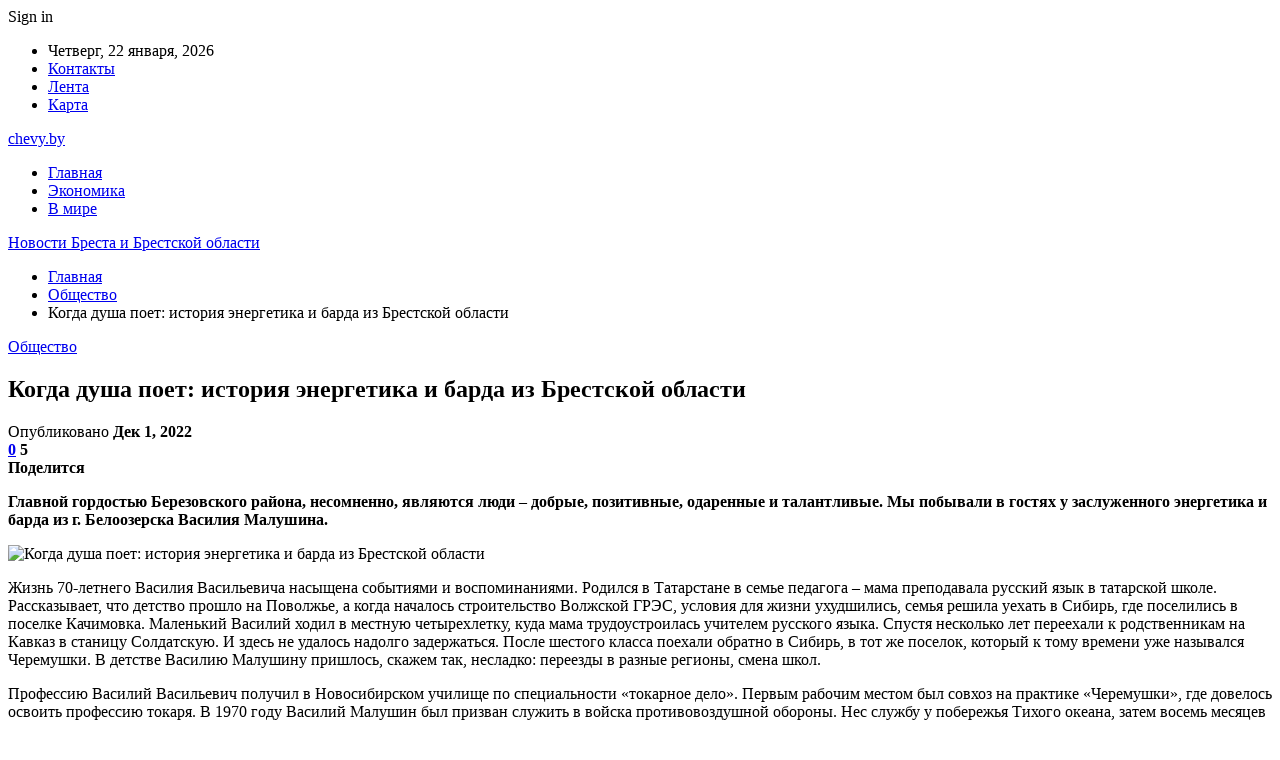

--- FILE ---
content_type: text/html; charset=UTF-8
request_url: https://chevy.by/obshhestvo/kogda-dusha-poet-istoriya-energetika-i-barda-iz-brestskoj-oblasti.html
body_size: 30005
content:
	<!DOCTYPE html>
		<!--[if IE 8]>
	<html class="ie ie8" dir="ltr" lang="ru-RU" prefix="og: https://ogp.me/ns#"> <![endif]-->
	<!--[if IE 9]>
	<html class="ie ie9" dir="ltr" lang="ru-RU" prefix="og: https://ogp.me/ns#"> <![endif]-->
	<!--[if gt IE 9]><!-->
<html dir="ltr" lang="ru-RU" prefix="og: https://ogp.me/ns#"> <!--<![endif]-->
	<head>
				<meta charset="UTF-8">
		<meta http-equiv="X-UA-Compatible" content="IE=edge">
		<meta name="viewport" content="width=device-width, initial-scale=1.0">
		<link rel="pingback" href="https://chevy.by/xmlrpc.php"/>

		<title>Когда душа поет: история энергетика и барда из Брестской области | Новости Бреста и Брестской области</title>

		<!-- All in One SEO 4.9.2 - aioseo.com -->
	<meta name="description" content="Главной гордостью Березовского района, несомненно, являются люди – добрые, позитивные, одаренные и талантливые. Мы побывали в гостях у заслуженного энергетика и барда из г. Белоозерска Василия Малушина. Жизнь 70-летнего Василия Васильевича насыщена событиями и воспоминаниями. Родился в Татарстане в семье педагога – мама преподавала русский язык в татарской школе. Рассказывает, что детство прошло на Поволжье," />
	<meta name="robots" content="max-snippet:-1, max-image-preview:large, max-video-preview:-1" />
	<meta name="author" content="admin"/>
	<meta name="keywords" content="#белоозерск,#берёза,#брестская_область,#малушин" />
	<link rel="canonical" href="https://chevy.by/obshhestvo/kogda-dusha-poet-istoriya-energetika-i-barda-iz-brestskoj-oblasti.html" />
	<meta name="generator" content="All in One SEO (AIOSEO) 4.9.2" />
		<meta property="og:locale" content="ru_RU" />
		<meta property="og:site_name" content="Новости Бреста и Брестской области |" />
		<meta property="og:type" content="article" />
		<meta property="og:title" content="Когда душа поет: история энергетика и барда из Брестской области | Новости Бреста и Брестской области" />
		<meta property="og:description" content="Главной гордостью Березовского района, несомненно, являются люди – добрые, позитивные, одаренные и талантливые. Мы побывали в гостях у заслуженного энергетика и барда из г. Белоозерска Василия Малушина. Жизнь 70-летнего Василия Васильевича насыщена событиями и воспоминаниями. Родился в Татарстане в семье педагога – мама преподавала русский язык в татарской школе. Рассказывает, что детство прошло на Поволжье," />
		<meta property="og:url" content="https://chevy.by/obshhestvo/kogda-dusha-poet-istoriya-energetika-i-barda-iz-brestskoj-oblasti.html" />
		<meta property="article:published_time" content="2022-12-01T05:23:30+00:00" />
		<meta property="article:modified_time" content="2022-12-01T05:23:30+00:00" />
		<meta name="twitter:card" content="summary" />
		<meta name="twitter:title" content="Когда душа поет: история энергетика и барда из Брестской области | Новости Бреста и Брестской области" />
		<meta name="twitter:description" content="Главной гордостью Березовского района, несомненно, являются люди – добрые, позитивные, одаренные и талантливые. Мы побывали в гостях у заслуженного энергетика и барда из г. Белоозерска Василия Малушина. Жизнь 70-летнего Василия Васильевича насыщена событиями и воспоминаниями. Родился в Татарстане в семье педагога – мама преподавала русский язык в татарской школе. Рассказывает, что детство прошло на Поволжье," />
		<script type="application/ld+json" class="aioseo-schema">
			{"@context":"https:\/\/schema.org","@graph":[{"@type":"Article","@id":"https:\/\/chevy.by\/obshhestvo\/kogda-dusha-poet-istoriya-energetika-i-barda-iz-brestskoj-oblasti.html#article","name":"\u041a\u043e\u0433\u0434\u0430 \u0434\u0443\u0448\u0430 \u043f\u043e\u0435\u0442: \u0438\u0441\u0442\u043e\u0440\u0438\u044f \u044d\u043d\u0435\u0440\u0433\u0435\u0442\u0438\u043a\u0430 \u0438 \u0431\u0430\u0440\u0434\u0430 \u0438\u0437 \u0411\u0440\u0435\u0441\u0442\u0441\u043a\u043e\u0439 \u043e\u0431\u043b\u0430\u0441\u0442\u0438 | \u041d\u043e\u0432\u043e\u0441\u0442\u0438 \u0411\u0440\u0435\u0441\u0442\u0430 \u0438 \u0411\u0440\u0435\u0441\u0442\u0441\u043a\u043e\u0439 \u043e\u0431\u043b\u0430\u0441\u0442\u0438","headline":"\u041a\u043e\u0433\u0434\u0430 \u0434\u0443\u0448\u0430 \u043f\u043e\u0435\u0442: \u0438\u0441\u0442\u043e\u0440\u0438\u044f \u044d\u043d\u0435\u0440\u0433\u0435\u0442\u0438\u043a\u0430 \u0438 \u0431\u0430\u0440\u0434\u0430 \u0438\u0437 \u0411\u0440\u0435\u0441\u0442\u0441\u043a\u043e\u0439 \u043e\u0431\u043b\u0430\u0441\u0442\u0438","author":{"@id":"https:\/\/chevy.by\/author\/admin#author"},"publisher":{"@id":"https:\/\/chevy.by\/#organization"},"image":{"@type":"ImageObject","url":"https:\/\/chevy.by\/wp-content\/uploads\/2022\/12\/6def8066483c7243a3d285096adf32f2.jpg","width":600,"height":395},"datePublished":"2022-12-01T08:23:29+03:00","dateModified":"2022-12-01T08:23:29+03:00","inLanguage":"ru-RU","mainEntityOfPage":{"@id":"https:\/\/chevy.by\/obshhestvo\/kogda-dusha-poet-istoriya-energetika-i-barda-iz-brestskoj-oblasti.html#webpage"},"isPartOf":{"@id":"https:\/\/chevy.by\/obshhestvo\/kogda-dusha-poet-istoriya-energetika-i-barda-iz-brestskoj-oblasti.html#webpage"},"articleSection":"\u041e\u0431\u0449\u0435\u0441\u0442\u0432\u043e, #\u0431\u0435\u043b\u043e\u043e\u0437\u0435\u0440\u0441\u043a, #\u0431\u0435\u0440\u0451\u0437\u0430, #\u0431\u0440\u0435\u0441\u0442\u0441\u043a\u0430\u044f_\u043e\u0431\u043b\u0430\u0441\u0442\u044c, #\u043c\u0430\u043b\u0443\u0448\u0438\u043d"},{"@type":"BreadcrumbList","@id":"https:\/\/chevy.by\/obshhestvo\/kogda-dusha-poet-istoriya-energetika-i-barda-iz-brestskoj-oblasti.html#breadcrumblist","itemListElement":[{"@type":"ListItem","@id":"https:\/\/chevy.by#listItem","position":1,"name":"\u0413\u043b\u0430\u0432\u043d\u0430\u044f","item":"https:\/\/chevy.by","nextItem":{"@type":"ListItem","@id":"https:\/\/chevy.by\/category\/obshhestvo#listItem","name":"\u041e\u0431\u0449\u0435\u0441\u0442\u0432\u043e"}},{"@type":"ListItem","@id":"https:\/\/chevy.by\/category\/obshhestvo#listItem","position":2,"name":"\u041e\u0431\u0449\u0435\u0441\u0442\u0432\u043e","item":"https:\/\/chevy.by\/category\/obshhestvo","nextItem":{"@type":"ListItem","@id":"https:\/\/chevy.by\/obshhestvo\/kogda-dusha-poet-istoriya-energetika-i-barda-iz-brestskoj-oblasti.html#listItem","name":"\u041a\u043e\u0433\u0434\u0430 \u0434\u0443\u0448\u0430 \u043f\u043e\u0435\u0442: \u0438\u0441\u0442\u043e\u0440\u0438\u044f \u044d\u043d\u0435\u0440\u0433\u0435\u0442\u0438\u043a\u0430 \u0438 \u0431\u0430\u0440\u0434\u0430 \u0438\u0437 \u0411\u0440\u0435\u0441\u0442\u0441\u043a\u043e\u0439 \u043e\u0431\u043b\u0430\u0441\u0442\u0438"},"previousItem":{"@type":"ListItem","@id":"https:\/\/chevy.by#listItem","name":"\u0413\u043b\u0430\u0432\u043d\u0430\u044f"}},{"@type":"ListItem","@id":"https:\/\/chevy.by\/obshhestvo\/kogda-dusha-poet-istoriya-energetika-i-barda-iz-brestskoj-oblasti.html#listItem","position":3,"name":"\u041a\u043e\u0433\u0434\u0430 \u0434\u0443\u0448\u0430 \u043f\u043e\u0435\u0442: \u0438\u0441\u0442\u043e\u0440\u0438\u044f \u044d\u043d\u0435\u0440\u0433\u0435\u0442\u0438\u043a\u0430 \u0438 \u0431\u0430\u0440\u0434\u0430 \u0438\u0437 \u0411\u0440\u0435\u0441\u0442\u0441\u043a\u043e\u0439 \u043e\u0431\u043b\u0430\u0441\u0442\u0438","previousItem":{"@type":"ListItem","@id":"https:\/\/chevy.by\/category\/obshhestvo#listItem","name":"\u041e\u0431\u0449\u0435\u0441\u0442\u0432\u043e"}}]},{"@type":"Organization","@id":"https:\/\/chevy.by\/#organization","name":"\u041d\u043e\u0432\u043e\u0441\u0442\u0438 \u0411\u0440\u0435\u0441\u0442\u0430 \u0438 \u0411\u0440\u0435\u0441\u0442\u0441\u043a\u043e\u0439 \u043e\u0431\u043b\u0430\u0441\u0442\u0438","url":"https:\/\/chevy.by\/"},{"@type":"Person","@id":"https:\/\/chevy.by\/author\/admin#author","url":"https:\/\/chevy.by\/author\/admin","name":"admin","image":{"@type":"ImageObject","@id":"https:\/\/chevy.by\/obshhestvo\/kogda-dusha-poet-istoriya-energetika-i-barda-iz-brestskoj-oblasti.html#authorImage","url":"https:\/\/secure.gravatar.com\/avatar\/312cdcf38b28165683a140e612e3f9539f86d26244a3dfc71ba6b2cdead2a3eb?s=96&d=mm&r=g","width":96,"height":96,"caption":"admin"}},{"@type":"WebPage","@id":"https:\/\/chevy.by\/obshhestvo\/kogda-dusha-poet-istoriya-energetika-i-barda-iz-brestskoj-oblasti.html#webpage","url":"https:\/\/chevy.by\/obshhestvo\/kogda-dusha-poet-istoriya-energetika-i-barda-iz-brestskoj-oblasti.html","name":"\u041a\u043e\u0433\u0434\u0430 \u0434\u0443\u0448\u0430 \u043f\u043e\u0435\u0442: \u0438\u0441\u0442\u043e\u0440\u0438\u044f \u044d\u043d\u0435\u0440\u0433\u0435\u0442\u0438\u043a\u0430 \u0438 \u0431\u0430\u0440\u0434\u0430 \u0438\u0437 \u0411\u0440\u0435\u0441\u0442\u0441\u043a\u043e\u0439 \u043e\u0431\u043b\u0430\u0441\u0442\u0438 | \u041d\u043e\u0432\u043e\u0441\u0442\u0438 \u0411\u0440\u0435\u0441\u0442\u0430 \u0438 \u0411\u0440\u0435\u0441\u0442\u0441\u043a\u043e\u0439 \u043e\u0431\u043b\u0430\u0441\u0442\u0438","description":"\u0413\u043b\u0430\u0432\u043d\u043e\u0439 \u0433\u043e\u0440\u0434\u043e\u0441\u0442\u044c\u044e \u0411\u0435\u0440\u0435\u0437\u043e\u0432\u0441\u043a\u043e\u0433\u043e \u0440\u0430\u0439\u043e\u043d\u0430, \u043d\u0435\u0441\u043e\u043c\u043d\u0435\u043d\u043d\u043e, \u044f\u0432\u043b\u044f\u044e\u0442\u0441\u044f \u043b\u044e\u0434\u0438 \u2013 \u0434\u043e\u0431\u0440\u044b\u0435, \u043f\u043e\u0437\u0438\u0442\u0438\u0432\u043d\u044b\u0435, \u043e\u0434\u0430\u0440\u0435\u043d\u043d\u044b\u0435 \u0438 \u0442\u0430\u043b\u0430\u043d\u0442\u043b\u0438\u0432\u044b\u0435. \u041c\u044b \u043f\u043e\u0431\u044b\u0432\u0430\u043b\u0438 \u0432 \u0433\u043e\u0441\u0442\u044f\u0445 \u0443 \u0437\u0430\u0441\u043b\u0443\u0436\u0435\u043d\u043d\u043e\u0433\u043e \u044d\u043d\u0435\u0440\u0433\u0435\u0442\u0438\u043a\u0430 \u0438 \u0431\u0430\u0440\u0434\u0430 \u0438\u0437 \u0433. \u0411\u0435\u043b\u043e\u043e\u0437\u0435\u0440\u0441\u043a\u0430 \u0412\u0430\u0441\u0438\u043b\u0438\u044f \u041c\u0430\u043b\u0443\u0448\u0438\u043d\u0430. \u0416\u0438\u0437\u043d\u044c 70-\u043b\u0435\u0442\u043d\u0435\u0433\u043e \u0412\u0430\u0441\u0438\u043b\u0438\u044f \u0412\u0430\u0441\u0438\u043b\u044c\u0435\u0432\u0438\u0447\u0430 \u043d\u0430\u0441\u044b\u0449\u0435\u043d\u0430 \u0441\u043e\u0431\u044b\u0442\u0438\u044f\u043c\u0438 \u0438 \u0432\u043e\u0441\u043f\u043e\u043c\u0438\u043d\u0430\u043d\u0438\u044f\u043c\u0438. \u0420\u043e\u0434\u0438\u043b\u0441\u044f \u0432 \u0422\u0430\u0442\u0430\u0440\u0441\u0442\u0430\u043d\u0435 \u0432 \u0441\u0435\u043c\u044c\u0435 \u043f\u0435\u0434\u0430\u0433\u043e\u0433\u0430 \u2013 \u043c\u0430\u043c\u0430 \u043f\u0440\u0435\u043f\u043e\u0434\u0430\u0432\u0430\u043b\u0430 \u0440\u0443\u0441\u0441\u043a\u0438\u0439 \u044f\u0437\u044b\u043a \u0432 \u0442\u0430\u0442\u0430\u0440\u0441\u043a\u043e\u0439 \u0448\u043a\u043e\u043b\u0435. \u0420\u0430\u0441\u0441\u043a\u0430\u0437\u044b\u0432\u0430\u0435\u0442, \u0447\u0442\u043e \u0434\u0435\u0442\u0441\u0442\u0432\u043e \u043f\u0440\u043e\u0448\u043b\u043e \u043d\u0430 \u041f\u043e\u0432\u043e\u043b\u0436\u044c\u0435,","inLanguage":"ru-RU","isPartOf":{"@id":"https:\/\/chevy.by\/#website"},"breadcrumb":{"@id":"https:\/\/chevy.by\/obshhestvo\/kogda-dusha-poet-istoriya-energetika-i-barda-iz-brestskoj-oblasti.html#breadcrumblist"},"author":{"@id":"https:\/\/chevy.by\/author\/admin#author"},"creator":{"@id":"https:\/\/chevy.by\/author\/admin#author"},"image":{"@type":"ImageObject","url":"https:\/\/chevy.by\/wp-content\/uploads\/2022\/12\/6def8066483c7243a3d285096adf32f2.jpg","@id":"https:\/\/chevy.by\/obshhestvo\/kogda-dusha-poet-istoriya-energetika-i-barda-iz-brestskoj-oblasti.html\/#mainImage","width":600,"height":395},"primaryImageOfPage":{"@id":"https:\/\/chevy.by\/obshhestvo\/kogda-dusha-poet-istoriya-energetika-i-barda-iz-brestskoj-oblasti.html#mainImage"},"datePublished":"2022-12-01T08:23:29+03:00","dateModified":"2022-12-01T08:23:29+03:00"},{"@type":"WebSite","@id":"https:\/\/chevy.by\/#website","url":"https:\/\/chevy.by\/","name":"\u041d\u043e\u0432\u043e\u0441\u0442\u0438 \u0411\u0440\u0435\u0441\u0442\u0430 \u0438 \u0411\u0440\u0435\u0441\u0442\u0441\u043a\u043e\u0439 \u043e\u0431\u043b\u0430\u0441\u0442\u0438","inLanguage":"ru-RU","publisher":{"@id":"https:\/\/chevy.by\/#organization"}}]}
		</script>
		<!-- All in One SEO -->


<!-- Better Open Graph, Schema.org & Twitter Integration -->
<meta property="og:locale" content="ru_ru"/>
<meta property="og:site_name" content="Новости Бреста и Брестской области"/>
<meta property="og:url" content="https://chevy.by/obshhestvo/kogda-dusha-poet-istoriya-energetika-i-barda-iz-brestskoj-oblasti.html"/>
<meta property="og:title" content="Когда душа поет: история энергетика и барда из Брестской области"/>
<meta property="og:image" content="https://chevy.by/wp-content/uploads/2022/12/6def8066483c7243a3d285096adf32f2.jpg"/>
<meta property="article:section" content="Общество"/>
<meta property="article:tag" content="#малушин"/>
<meta property="og:description" content="Главной гордостью Березовского района, несомненно, являются люди &ndash; добрые, позитивные, одаренные и талантливые. Мы побывали в гостях у заслуженного энергетика и барда из г. Белоозерска Василия Малушина.        Жизнь 70-летнего Василия Васильеви"/>
<meta property="og:type" content="article"/>
<meta name="twitter:card" content="summary"/>
<meta name="twitter:url" content="https://chevy.by/obshhestvo/kogda-dusha-poet-istoriya-energetika-i-barda-iz-brestskoj-oblasti.html"/>
<meta name="twitter:title" content="Когда душа поет: история энергетика и барда из Брестской области"/>
<meta name="twitter:description" content="Главной гордостью Березовского района, несомненно, являются люди &ndash; добрые, позитивные, одаренные и талантливые. Мы побывали в гостях у заслуженного энергетика и барда из г. Белоозерска Василия Малушина.        Жизнь 70-летнего Василия Васильеви"/>
<meta name="twitter:image" content="https://chevy.by/wp-content/uploads/2022/12/6def8066483c7243a3d285096adf32f2.jpg"/>
<!-- / Better Open Graph, Schema.org & Twitter Integration. -->
<link rel='dns-prefetch' href='//fonts.googleapis.com' />
<link rel="alternate" type="application/rss+xml" title="Новости Бреста и Брестской области &raquo; Лента" href="https://chevy.by/feed" />
<link rel="alternate" type="application/rss+xml" title="Новости Бреста и Брестской области &raquo; Лента комментариев" href="https://chevy.by/comments/feed" />
<link rel="alternate" type="application/rss+xml" title="Новости Бреста и Брестской области &raquo; Лента комментариев к &laquo;Когда душа поет: история энергетика и барда из Брестской области&raquo;" href="https://chevy.by/obshhestvo/kogda-dusha-poet-istoriya-energetika-i-barda-iz-brestskoj-oblasti.html/feed" />
<link rel="alternate" title="oEmbed (JSON)" type="application/json+oembed" href="https://chevy.by/wp-json/oembed/1.0/embed?url=https%3A%2F%2Fchevy.by%2Fobshhestvo%2Fkogda-dusha-poet-istoriya-energetika-i-barda-iz-brestskoj-oblasti.html" />
<link rel="alternate" title="oEmbed (XML)" type="text/xml+oembed" href="https://chevy.by/wp-json/oembed/1.0/embed?url=https%3A%2F%2Fchevy.by%2Fobshhestvo%2Fkogda-dusha-poet-istoriya-energetika-i-barda-iz-brestskoj-oblasti.html&#038;format=xml" />
<style id='wp-img-auto-sizes-contain-inline-css' type='text/css'>
img:is([sizes=auto i],[sizes^="auto," i]){contain-intrinsic-size:3000px 1500px}
/*# sourceURL=wp-img-auto-sizes-contain-inline-css */
</style>
<style id='wp-emoji-styles-inline-css' type='text/css'>

	img.wp-smiley, img.emoji {
		display: inline !important;
		border: none !important;
		box-shadow: none !important;
		height: 1em !important;
		width: 1em !important;
		margin: 0 0.07em !important;
		vertical-align: -0.1em !important;
		background: none !important;
		padding: 0 !important;
	}
/*# sourceURL=wp-emoji-styles-inline-css */
</style>
<style id='wp-block-library-inline-css' type='text/css'>
:root{--wp-block-synced-color:#7a00df;--wp-block-synced-color--rgb:122,0,223;--wp-bound-block-color:var(--wp-block-synced-color);--wp-editor-canvas-background:#ddd;--wp-admin-theme-color:#007cba;--wp-admin-theme-color--rgb:0,124,186;--wp-admin-theme-color-darker-10:#006ba1;--wp-admin-theme-color-darker-10--rgb:0,107,160.5;--wp-admin-theme-color-darker-20:#005a87;--wp-admin-theme-color-darker-20--rgb:0,90,135;--wp-admin-border-width-focus:2px}@media (min-resolution:192dpi){:root{--wp-admin-border-width-focus:1.5px}}.wp-element-button{cursor:pointer}:root .has-very-light-gray-background-color{background-color:#eee}:root .has-very-dark-gray-background-color{background-color:#313131}:root .has-very-light-gray-color{color:#eee}:root .has-very-dark-gray-color{color:#313131}:root .has-vivid-green-cyan-to-vivid-cyan-blue-gradient-background{background:linear-gradient(135deg,#00d084,#0693e3)}:root .has-purple-crush-gradient-background{background:linear-gradient(135deg,#34e2e4,#4721fb 50%,#ab1dfe)}:root .has-hazy-dawn-gradient-background{background:linear-gradient(135deg,#faaca8,#dad0ec)}:root .has-subdued-olive-gradient-background{background:linear-gradient(135deg,#fafae1,#67a671)}:root .has-atomic-cream-gradient-background{background:linear-gradient(135deg,#fdd79a,#004a59)}:root .has-nightshade-gradient-background{background:linear-gradient(135deg,#330968,#31cdcf)}:root .has-midnight-gradient-background{background:linear-gradient(135deg,#020381,#2874fc)}:root{--wp--preset--font-size--normal:16px;--wp--preset--font-size--huge:42px}.has-regular-font-size{font-size:1em}.has-larger-font-size{font-size:2.625em}.has-normal-font-size{font-size:var(--wp--preset--font-size--normal)}.has-huge-font-size{font-size:var(--wp--preset--font-size--huge)}.has-text-align-center{text-align:center}.has-text-align-left{text-align:left}.has-text-align-right{text-align:right}.has-fit-text{white-space:nowrap!important}#end-resizable-editor-section{display:none}.aligncenter{clear:both}.items-justified-left{justify-content:flex-start}.items-justified-center{justify-content:center}.items-justified-right{justify-content:flex-end}.items-justified-space-between{justify-content:space-between}.screen-reader-text{border:0;clip-path:inset(50%);height:1px;margin:-1px;overflow:hidden;padding:0;position:absolute;width:1px;word-wrap:normal!important}.screen-reader-text:focus{background-color:#ddd;clip-path:none;color:#444;display:block;font-size:1em;height:auto;left:5px;line-height:normal;padding:15px 23px 14px;text-decoration:none;top:5px;width:auto;z-index:100000}html :where(.has-border-color){border-style:solid}html :where([style*=border-top-color]){border-top-style:solid}html :where([style*=border-right-color]){border-right-style:solid}html :where([style*=border-bottom-color]){border-bottom-style:solid}html :where([style*=border-left-color]){border-left-style:solid}html :where([style*=border-width]){border-style:solid}html :where([style*=border-top-width]){border-top-style:solid}html :where([style*=border-right-width]){border-right-style:solid}html :where([style*=border-bottom-width]){border-bottom-style:solid}html :where([style*=border-left-width]){border-left-style:solid}html :where(img[class*=wp-image-]){height:auto;max-width:100%}:where(figure){margin:0 0 1em}html :where(.is-position-sticky){--wp-admin--admin-bar--position-offset:var(--wp-admin--admin-bar--height,0px)}@media screen and (max-width:600px){html :where(.is-position-sticky){--wp-admin--admin-bar--position-offset:0px}}

/*# sourceURL=wp-block-library-inline-css */
</style><style id='global-styles-inline-css' type='text/css'>
:root{--wp--preset--aspect-ratio--square: 1;--wp--preset--aspect-ratio--4-3: 4/3;--wp--preset--aspect-ratio--3-4: 3/4;--wp--preset--aspect-ratio--3-2: 3/2;--wp--preset--aspect-ratio--2-3: 2/3;--wp--preset--aspect-ratio--16-9: 16/9;--wp--preset--aspect-ratio--9-16: 9/16;--wp--preset--color--black: #000000;--wp--preset--color--cyan-bluish-gray: #abb8c3;--wp--preset--color--white: #ffffff;--wp--preset--color--pale-pink: #f78da7;--wp--preset--color--vivid-red: #cf2e2e;--wp--preset--color--luminous-vivid-orange: #ff6900;--wp--preset--color--luminous-vivid-amber: #fcb900;--wp--preset--color--light-green-cyan: #7bdcb5;--wp--preset--color--vivid-green-cyan: #00d084;--wp--preset--color--pale-cyan-blue: #8ed1fc;--wp--preset--color--vivid-cyan-blue: #0693e3;--wp--preset--color--vivid-purple: #9b51e0;--wp--preset--gradient--vivid-cyan-blue-to-vivid-purple: linear-gradient(135deg,rgb(6,147,227) 0%,rgb(155,81,224) 100%);--wp--preset--gradient--light-green-cyan-to-vivid-green-cyan: linear-gradient(135deg,rgb(122,220,180) 0%,rgb(0,208,130) 100%);--wp--preset--gradient--luminous-vivid-amber-to-luminous-vivid-orange: linear-gradient(135deg,rgb(252,185,0) 0%,rgb(255,105,0) 100%);--wp--preset--gradient--luminous-vivid-orange-to-vivid-red: linear-gradient(135deg,rgb(255,105,0) 0%,rgb(207,46,46) 100%);--wp--preset--gradient--very-light-gray-to-cyan-bluish-gray: linear-gradient(135deg,rgb(238,238,238) 0%,rgb(169,184,195) 100%);--wp--preset--gradient--cool-to-warm-spectrum: linear-gradient(135deg,rgb(74,234,220) 0%,rgb(151,120,209) 20%,rgb(207,42,186) 40%,rgb(238,44,130) 60%,rgb(251,105,98) 80%,rgb(254,248,76) 100%);--wp--preset--gradient--blush-light-purple: linear-gradient(135deg,rgb(255,206,236) 0%,rgb(152,150,240) 100%);--wp--preset--gradient--blush-bordeaux: linear-gradient(135deg,rgb(254,205,165) 0%,rgb(254,45,45) 50%,rgb(107,0,62) 100%);--wp--preset--gradient--luminous-dusk: linear-gradient(135deg,rgb(255,203,112) 0%,rgb(199,81,192) 50%,rgb(65,88,208) 100%);--wp--preset--gradient--pale-ocean: linear-gradient(135deg,rgb(255,245,203) 0%,rgb(182,227,212) 50%,rgb(51,167,181) 100%);--wp--preset--gradient--electric-grass: linear-gradient(135deg,rgb(202,248,128) 0%,rgb(113,206,126) 100%);--wp--preset--gradient--midnight: linear-gradient(135deg,rgb(2,3,129) 0%,rgb(40,116,252) 100%);--wp--preset--font-size--small: 13px;--wp--preset--font-size--medium: 20px;--wp--preset--font-size--large: 36px;--wp--preset--font-size--x-large: 42px;--wp--preset--spacing--20: 0.44rem;--wp--preset--spacing--30: 0.67rem;--wp--preset--spacing--40: 1rem;--wp--preset--spacing--50: 1.5rem;--wp--preset--spacing--60: 2.25rem;--wp--preset--spacing--70: 3.38rem;--wp--preset--spacing--80: 5.06rem;--wp--preset--shadow--natural: 6px 6px 9px rgba(0, 0, 0, 0.2);--wp--preset--shadow--deep: 12px 12px 50px rgba(0, 0, 0, 0.4);--wp--preset--shadow--sharp: 6px 6px 0px rgba(0, 0, 0, 0.2);--wp--preset--shadow--outlined: 6px 6px 0px -3px rgb(255, 255, 255), 6px 6px rgb(0, 0, 0);--wp--preset--shadow--crisp: 6px 6px 0px rgb(0, 0, 0);}:where(.is-layout-flex){gap: 0.5em;}:where(.is-layout-grid){gap: 0.5em;}body .is-layout-flex{display: flex;}.is-layout-flex{flex-wrap: wrap;align-items: center;}.is-layout-flex > :is(*, div){margin: 0;}body .is-layout-grid{display: grid;}.is-layout-grid > :is(*, div){margin: 0;}:where(.wp-block-columns.is-layout-flex){gap: 2em;}:where(.wp-block-columns.is-layout-grid){gap: 2em;}:where(.wp-block-post-template.is-layout-flex){gap: 1.25em;}:where(.wp-block-post-template.is-layout-grid){gap: 1.25em;}.has-black-color{color: var(--wp--preset--color--black) !important;}.has-cyan-bluish-gray-color{color: var(--wp--preset--color--cyan-bluish-gray) !important;}.has-white-color{color: var(--wp--preset--color--white) !important;}.has-pale-pink-color{color: var(--wp--preset--color--pale-pink) !important;}.has-vivid-red-color{color: var(--wp--preset--color--vivid-red) !important;}.has-luminous-vivid-orange-color{color: var(--wp--preset--color--luminous-vivid-orange) !important;}.has-luminous-vivid-amber-color{color: var(--wp--preset--color--luminous-vivid-amber) !important;}.has-light-green-cyan-color{color: var(--wp--preset--color--light-green-cyan) !important;}.has-vivid-green-cyan-color{color: var(--wp--preset--color--vivid-green-cyan) !important;}.has-pale-cyan-blue-color{color: var(--wp--preset--color--pale-cyan-blue) !important;}.has-vivid-cyan-blue-color{color: var(--wp--preset--color--vivid-cyan-blue) !important;}.has-vivid-purple-color{color: var(--wp--preset--color--vivid-purple) !important;}.has-black-background-color{background-color: var(--wp--preset--color--black) !important;}.has-cyan-bluish-gray-background-color{background-color: var(--wp--preset--color--cyan-bluish-gray) !important;}.has-white-background-color{background-color: var(--wp--preset--color--white) !important;}.has-pale-pink-background-color{background-color: var(--wp--preset--color--pale-pink) !important;}.has-vivid-red-background-color{background-color: var(--wp--preset--color--vivid-red) !important;}.has-luminous-vivid-orange-background-color{background-color: var(--wp--preset--color--luminous-vivid-orange) !important;}.has-luminous-vivid-amber-background-color{background-color: var(--wp--preset--color--luminous-vivid-amber) !important;}.has-light-green-cyan-background-color{background-color: var(--wp--preset--color--light-green-cyan) !important;}.has-vivid-green-cyan-background-color{background-color: var(--wp--preset--color--vivid-green-cyan) !important;}.has-pale-cyan-blue-background-color{background-color: var(--wp--preset--color--pale-cyan-blue) !important;}.has-vivid-cyan-blue-background-color{background-color: var(--wp--preset--color--vivid-cyan-blue) !important;}.has-vivid-purple-background-color{background-color: var(--wp--preset--color--vivid-purple) !important;}.has-black-border-color{border-color: var(--wp--preset--color--black) !important;}.has-cyan-bluish-gray-border-color{border-color: var(--wp--preset--color--cyan-bluish-gray) !important;}.has-white-border-color{border-color: var(--wp--preset--color--white) !important;}.has-pale-pink-border-color{border-color: var(--wp--preset--color--pale-pink) !important;}.has-vivid-red-border-color{border-color: var(--wp--preset--color--vivid-red) !important;}.has-luminous-vivid-orange-border-color{border-color: var(--wp--preset--color--luminous-vivid-orange) !important;}.has-luminous-vivid-amber-border-color{border-color: var(--wp--preset--color--luminous-vivid-amber) !important;}.has-light-green-cyan-border-color{border-color: var(--wp--preset--color--light-green-cyan) !important;}.has-vivid-green-cyan-border-color{border-color: var(--wp--preset--color--vivid-green-cyan) !important;}.has-pale-cyan-blue-border-color{border-color: var(--wp--preset--color--pale-cyan-blue) !important;}.has-vivid-cyan-blue-border-color{border-color: var(--wp--preset--color--vivid-cyan-blue) !important;}.has-vivid-purple-border-color{border-color: var(--wp--preset--color--vivid-purple) !important;}.has-vivid-cyan-blue-to-vivid-purple-gradient-background{background: var(--wp--preset--gradient--vivid-cyan-blue-to-vivid-purple) !important;}.has-light-green-cyan-to-vivid-green-cyan-gradient-background{background: var(--wp--preset--gradient--light-green-cyan-to-vivid-green-cyan) !important;}.has-luminous-vivid-amber-to-luminous-vivid-orange-gradient-background{background: var(--wp--preset--gradient--luminous-vivid-amber-to-luminous-vivid-orange) !important;}.has-luminous-vivid-orange-to-vivid-red-gradient-background{background: var(--wp--preset--gradient--luminous-vivid-orange-to-vivid-red) !important;}.has-very-light-gray-to-cyan-bluish-gray-gradient-background{background: var(--wp--preset--gradient--very-light-gray-to-cyan-bluish-gray) !important;}.has-cool-to-warm-spectrum-gradient-background{background: var(--wp--preset--gradient--cool-to-warm-spectrum) !important;}.has-blush-light-purple-gradient-background{background: var(--wp--preset--gradient--blush-light-purple) !important;}.has-blush-bordeaux-gradient-background{background: var(--wp--preset--gradient--blush-bordeaux) !important;}.has-luminous-dusk-gradient-background{background: var(--wp--preset--gradient--luminous-dusk) !important;}.has-pale-ocean-gradient-background{background: var(--wp--preset--gradient--pale-ocean) !important;}.has-electric-grass-gradient-background{background: var(--wp--preset--gradient--electric-grass) !important;}.has-midnight-gradient-background{background: var(--wp--preset--gradient--midnight) !important;}.has-small-font-size{font-size: var(--wp--preset--font-size--small) !important;}.has-medium-font-size{font-size: var(--wp--preset--font-size--medium) !important;}.has-large-font-size{font-size: var(--wp--preset--font-size--large) !important;}.has-x-large-font-size{font-size: var(--wp--preset--font-size--x-large) !important;}
/*# sourceURL=global-styles-inline-css */
</style>

<style id='classic-theme-styles-inline-css' type='text/css'>
/*! This file is auto-generated */
.wp-block-button__link{color:#fff;background-color:#32373c;border-radius:9999px;box-shadow:none;text-decoration:none;padding:calc(.667em + 2px) calc(1.333em + 2px);font-size:1.125em}.wp-block-file__button{background:#32373c;color:#fff;text-decoration:none}
/*# sourceURL=/wp-includes/css/classic-themes.min.css */
</style>
<link rel='stylesheet' id='bf-slick-css' href='https://chevy.by/wp-content/themes/publisher/includes/libs/better-framework/assets/css/slick.min.css?ver=3.10.22' type='text/css' media='all' />
<link rel='stylesheet' id='pretty-photo-css' href='https://chevy.by/wp-content/themes/publisher/includes/libs/better-framework/assets/css/pretty-photo.min.css?ver=3.10.22' type='text/css' media='all' />
<link rel='stylesheet' id='bs-icons-css' href='https://chevy.by/wp-content/themes/publisher/includes/libs/better-framework/assets/css/bs-icons.css?ver=3.10.22' type='text/css' media='all' />
<link rel='stylesheet' id='theme-libs-css' href='https://chevy.by/wp-content/themes/publisher/css/theme-libs.min.css?ver=7.7.0' type='text/css' media='all' />
<link rel='stylesheet' id='fontawesome-css' href='https://chevy.by/wp-content/themes/publisher/includes/libs/better-framework/assets/css/font-awesome.min.css?ver=3.10.22' type='text/css' media='all' />
<link rel='stylesheet' id='publisher-css' href='https://chevy.by/wp-content/themes/publisher/style-7.7.0.min.css?ver=7.7.0' type='text/css' media='all' />
<link rel='stylesheet' id='better-framework-main-fonts-css' href='https://fonts.googleapis.com/css?family=Roboto:400,500,400italic&#038;subset=greek' type='text/css' media='all' />
<script type="text/javascript" src="https://chevy.by/wp-includes/js/jquery/jquery.min.js?ver=3.7.1" id="jquery-core-js"></script>
<script type="text/javascript" src="https://chevy.by/wp-includes/js/jquery/jquery-migrate.min.js?ver=3.4.1" id="jquery-migrate-js"></script>
<link rel="https://api.w.org/" href="https://chevy.by/wp-json/" /><link rel="alternate" title="JSON" type="application/json" href="https://chevy.by/wp-json/wp/v2/posts/894" /><link rel="EditURI" type="application/rsd+xml" title="RSD" href="https://chevy.by/xmlrpc.php?rsd" />
<meta name="generator" content="WordPress 6.9" />
<link rel='shortlink' href='https://chevy.by/?p=894' />
			<link rel="amphtml" href="https://chevy.by/amp/obshhestvo/kogda-dusha-poet-istoriya-energetika-i-barda-iz-brestskoj-oblasti.html"/>
			<script type="application/ld+json">{
    "@context": "http:\/\/schema.org\/",
    "@type": "Organization",
    "@id": "#organization",
    "url": "https:\/\/chevy.by\/",
    "name": "\u041d\u043e\u0432\u043e\u0441\u0442\u0438 \u0411\u0440\u0435\u0441\u0442\u0430 \u0438 \u0411\u0440\u0435\u0441\u0442\u0441\u043a\u043e\u0439 \u043e\u0431\u043b\u0430\u0441\u0442\u0438",
    "description": ""
}</script>
<script type="application/ld+json">{
    "@context": "http:\/\/schema.org\/",
    "@type": "WebSite",
    "name": "\u041d\u043e\u0432\u043e\u0441\u0442\u0438 \u0411\u0440\u0435\u0441\u0442\u0430 \u0438 \u0411\u0440\u0435\u0441\u0442\u0441\u043a\u043e\u0439 \u043e\u0431\u043b\u0430\u0441\u0442\u0438",
    "alternateName": "",
    "url": "https:\/\/chevy.by\/"
}</script>
<script type="application/ld+json">{
    "@context": "http:\/\/schema.org\/",
    "@type": "BlogPosting",
    "headline": "\u041a\u043e\u0433\u0434\u0430 \u0434\u0443\u0448\u0430 \u043f\u043e\u0435\u0442: \u0438\u0441\u0442\u043e\u0440\u0438\u044f \u044d\u043d\u0435\u0440\u0433\u0435\u0442\u0438\u043a\u0430 \u0438 \u0431\u0430\u0440\u0434\u0430 \u0438\u0437 \u0411\u0440\u0435\u0441\u0442\u0441\u043a\u043e\u0439 \u043e\u0431\u043b\u0430\u0441\u0442\u0438",
    "description": "\u0413\u043b\u0430\u0432\u043d\u043e\u0439 \u0433\u043e\u0440\u0434\u043e\u0441\u0442\u044c\u044e \u0411\u0435\u0440\u0435\u0437\u043e\u0432\u0441\u043a\u043e\u0433\u043e \u0440\u0430\u0439\u043e\u043d\u0430, \u043d\u0435\u0441\u043e\u043c\u043d\u0435\u043d\u043d\u043e, \u044f\u0432\u043b\u044f\u044e\u0442\u0441\u044f \u043b\u044e\u0434\u0438 &ndash; \u0434\u043e\u0431\u0440\u044b\u0435, \u043f\u043e\u0437\u0438\u0442\u0438\u0432\u043d\u044b\u0435, \u043e\u0434\u0430\u0440\u0435\u043d\u043d\u044b\u0435 \u0438 \u0442\u0430\u043b\u0430\u043d\u0442\u043b\u0438\u0432\u044b\u0435. \u041c\u044b \u043f\u043e\u0431\u044b\u0432\u0430\u043b\u0438 \u0432 \u0433\u043e\u0441\u0442\u044f\u0445 \u0443 \u0437\u0430\u0441\u043b\u0443\u0436\u0435\u043d\u043d\u043e\u0433\u043e \u044d\u043d\u0435\u0440\u0433\u0435\u0442\u0438\u043a\u0430 \u0438 \u0431\u0430\u0440\u0434\u0430 \u0438\u0437 \u0433. \u0411\u0435\u043b\u043e\u043e\u0437\u0435\u0440\u0441\u043a\u0430 \u0412\u0430\u0441\u0438\u043b\u0438\u044f \u041c\u0430\u043b\u0443\u0448\u0438\u043d\u0430.        \u0416\u0438\u0437\u043d\u044c 70-\u043b\u0435\u0442\u043d\u0435\u0433\u043e \u0412\u0430\u0441\u0438\u043b\u0438\u044f \u0412\u0430\u0441\u0438\u043b\u044c\u0435\u0432\u0438",
    "datePublished": "2022-12-01",
    "dateModified": "2022-12-01",
    "author": {
        "@type": "Person",
        "@id": "#person-admin",
        "name": "admin"
    },
    "image": {
        "@type": "ImageObject",
        "url": "https:\/\/chevy.by\/wp-content\/uploads\/2022\/12\/6def8066483c7243a3d285096adf32f2.jpg",
        "width": 600,
        "height": 395
    },
    "interactionStatistic": [
        {
            "@type": "InteractionCounter",
            "interactionType": "http:\/\/schema.org\/CommentAction",
            "userInteractionCount": "0"
        }
    ],
    "publisher": {
        "@id": "#organization"
    },
    "mainEntityOfPage": "https:\/\/chevy.by\/obshhestvo\/kogda-dusha-poet-istoriya-energetika-i-barda-iz-brestskoj-oblasti.html"
}</script>
<link rel='stylesheet' id='7.7.0-1766868153' href='https://chevy.by/wp-content/bs-booster-cache/302cd78ddb56290063824bcbe7eb9194.css' type='text/css' media='all' />
<link rel="icon" href="https://chevy.by/wp-content/uploads/2025/05/cropped-covidtest.by_-32x32.png" sizes="32x32" />
<link rel="icon" href="https://chevy.by/wp-content/uploads/2025/05/cropped-covidtest.by_-192x192.png" sizes="192x192" />
<link rel="apple-touch-icon" href="https://chevy.by/wp-content/uploads/2025/05/cropped-covidtest.by_-180x180.png" />
<meta name="msapplication-TileImage" content="https://chevy.by/wp-content/uploads/2025/05/cropped-covidtest.by_-270x270.png" />
	</head>

<body class="wp-singular post-template-default single single-post postid-894 single-format-standard wp-theme-publisher bs-theme bs-publisher bs-publisher-clean-magazine active-light-box active-top-line ltr close-rh page-layout-2-col-right full-width active-sticky-sidebar main-menu-sticky-smart single-prim-cat-4 single-cat-4  bs-ll-a" dir="ltr">
		<div class="main-wrap content-main-wrap">
			<header id="header" class="site-header header-style-2 boxed" itemscope="itemscope" itemtype="https://schema.org/WPHeader">

		<section class="topbar topbar-style-1 hidden-xs hidden-xs">
	<div class="content-wrap">
		<div class="container">
			<div class="topbar-inner clearfix">

									<div class="section-links">
													<a class="topbar-sign-in "
							   data-toggle="modal" data-target="#bsLoginModal">
								<i class="fa fa-user-circle"></i> Sign in							</a>

							<div class="modal sign-in-modal fade" id="bsLoginModal" tabindex="-1" role="dialog"
							     style="display: none">
								<div class="modal-dialog" role="document">
									<div class="modal-content">
											<span class="close-modal" data-dismiss="modal" aria-label="Close"><i
														class="fa fa-close"></i></span>
										<div class="modal-body">
											<div id="form_91427_" class="bs-shortcode bs-login-shortcode ">
		<div class="bs-login bs-type-login"  style="display:none">

					<div class="bs-login-panel bs-login-sign-panel bs-current-login-panel">
								<form name="loginform"
				      action="https://chevy.by/wp-login.php" method="post">

					
					<div class="login-header">
						<span class="login-icon fa fa-user-circle main-color"></span>
						<p>Welcome, Login to your account.</p>
					</div>
					
					<div class="login-field login-username">
						<input type="text" name="log" id="form_91427_user_login" class="input"
						       value="" size="20"
						       placeholder="Username or Email..." required/>
					</div>

					<div class="login-field login-password">
						<input type="password" name="pwd" id="form_91427_user_pass"
						       class="input"
						       value="" size="20" placeholder="Password..."
						       required/>
					</div>

					
					<div class="login-field">
						<a href="https://chevy.by/wp-login.php?action=lostpassword&redirect_to=https%3A%2F%2Fchevy.by%2Fobshhestvo%2Fkogda-dusha-poet-istoriya-energetika-i-barda-iz-brestskoj-oblasti.html"
						   class="go-reset-panel">Forget password?</a>

													<span class="login-remember">
							<input class="remember-checkbox" name="rememberme" type="checkbox"
							       id="form_91427_rememberme"
							       value="forever"  />
							<label class="remember-label">Remember me</label>
						</span>
											</div>

					
					<div class="login-field login-submit">
						<input type="submit" name="wp-submit"
						       class="button-primary login-btn"
						       value="Log In"/>
						<input type="hidden" name="redirect_to" value="https://chevy.by/obshhestvo/kogda-dusha-poet-istoriya-energetika-i-barda-iz-brestskoj-oblasti.html"/>
					</div>

									</form>
			</div>

			<div class="bs-login-panel bs-login-reset-panel">

				<span class="go-login-panel"><i
							class="fa fa-angle-left"></i> Sign in</span>

				<div class="bs-login-reset-panel-inner">
					<div class="login-header">
						<span class="login-icon fa fa-support"></span>
						<p>Recover your password.</p>
						<p>A password will be e-mailed to you.</p>
					</div>
										<form name="lostpasswordform" id="form_91427_lostpasswordform"
					      action="https://chevy.by/wp-login.php?action=lostpassword"
					      method="post">

						<div class="login-field reset-username">
							<input type="text" name="user_login" class="input" value=""
							       placeholder="Username or Email..."
							       required/>
						</div>

						
						<div class="login-field reset-submit">

							<input type="hidden" name="redirect_to" value=""/>
							<input type="submit" name="wp-submit" class="login-btn"
							       value="Send My Password"/>

						</div>
					</form>
				</div>
			</div>
			</div>
	</div>
										</div>
									</div>
								</div>
							</div>
												</div>
				
				<div class="section-menu">
						<div id="menu-top" class="menu top-menu-wrapper" role="navigation" itemscope="itemscope" itemtype="https://schema.org/SiteNavigationElement">
		<nav class="top-menu-container">

			<ul id="top-navigation" class="top-menu menu clearfix bsm-pure">
									<li id="topbar-date" class="menu-item menu-item-date">
					<span
						class="topbar-date">Четверг, 22 января, 2026</span>
					</li>
					<li id="menu-item-34" class="menu-item menu-item-type-post_type menu-item-object-page better-anim-fade menu-item-34"><a href="https://chevy.by/kontakty">Контакты</a></li>
<li id="menu-item-35" class="menu-item menu-item-type-post_type menu-item-object-page better-anim-fade menu-item-35"><a href="https://chevy.by/lenta">Лента</a></li>
<li id="menu-item-75" class="menu-item menu-item-type-custom menu-item-object-custom better-anim-fade menu-item-75"><a href="/sitemap.xml">Карта</a></li>
			</ul>

		</nav>
	</div>
				</div>
			</div>
		</div>
	</div>
</section>
		<div class="header-inner">
			<div class="content-wrap">
				<div class="container">
					<div class="row">
						<div class="row-height">
							<div class="logo-col col-xs-12">
								<div class="col-inside">
									<div id="site-branding" class="site-branding">
	<p  id="site-title" class="logo h1 text-logo">
	<a href="https://chevy.by/" itemprop="url" rel="home">
		chevy.by	</a>
</p>
</div><!-- .site-branding -->
								</div>
							</div>
													</div>
					</div>
				</div>
			</div>
		</div>

		<div id="menu-main" class="menu main-menu-wrapper" role="navigation" itemscope="itemscope" itemtype="https://schema.org/SiteNavigationElement">
	<div class="main-menu-inner">
		<div class="content-wrap">
			<div class="container">

				<nav class="main-menu-container">
					<ul id="main-navigation" class="main-menu menu bsm-pure clearfix">
						<li id="menu-item-17410" class="menu-item menu-item-type-custom menu-item-object-custom better-anim-fade menu-item-17410"><a href="/">Главная</a></li>
<li id="menu-item-17406" class="menu-item menu-item-type-taxonomy menu-item-object-category menu-term-18 better-anim-fade menu-item-17406"><a href="https://chevy.by/category/ekonomika">Экономика</a></li>
<li id="menu-item-17407" class="menu-item menu-item-type-taxonomy menu-item-object-category menu-term-1 better-anim-fade menu-item-17407"><a href="https://chevy.by/category/v-mire">В мире</a></li>
					</ul><!-- #main-navigation -->
									</nav><!-- .main-menu-container -->

			</div>
		</div>
	</div>
</div><!-- .menu -->
	</header><!-- .header -->
	<div class="rh-header clearfix dark deferred-block-exclude">
		<div class="rh-container clearfix">

			<div class="menu-container close">
				<span class="menu-handler"><span class="lines"></span></span>
			</div><!-- .menu-container -->

			<div class="logo-container rh-text-logo">
				<a href="https://chevy.by/" itemprop="url" rel="home">
					Новости Бреста и Брестской области				</a>
			</div><!-- .logo-container -->
		</div><!-- .rh-container -->
	</div><!-- .rh-header -->
<nav role="navigation" aria-label="Breadcrumbs" class="bf-breadcrumb clearfix bc-top-style"><div class="container bf-breadcrumb-container"><ul class="bf-breadcrumb-items" itemscope itemtype="http://schema.org/BreadcrumbList"><meta name="numberOfItems" content="3" /><meta name="itemListOrder" content="Ascending" /><li itemprop="itemListElement" itemscope itemtype="http://schema.org/ListItem" class="bf-breadcrumb-item bf-breadcrumb-begin"><a itemprop="item" href="https://chevy.by" rel="home"><span itemprop="name">Главная</span></a><meta itemprop="position" content="1" /></li><li itemprop="itemListElement" itemscope itemtype="http://schema.org/ListItem" class="bf-breadcrumb-item"><a itemprop="item" href="https://chevy.by/category/obshhestvo" ><span itemprop="name">Общество</span></a><meta itemprop="position" content="2" /></li><li itemprop="itemListElement" itemscope itemtype="http://schema.org/ListItem" class="bf-breadcrumb-item bf-breadcrumb-end"><span itemprop="name">Когда душа поет: история энергетика и барда из Брестской области</span><meta itemprop="item" content="https://chevy.by/obshhestvo/kogda-dusha-poet-istoriya-energetika-i-barda-iz-brestskoj-oblasti.html"/><meta itemprop="position" content="3" /></li></ul></div></nav><div class="content-wrap">
		<main id="content" class="content-container">

		<div class="container layout-2-col layout-2-col-1 layout-right-sidebar layout-bc-before post-template-10">

			<div class="row main-section">
										<div class="col-sm-8 content-column">
							<div class="single-container">
																<article id="post-894" class="post-894 post type-post status-publish format-standard has-post-thumbnail  category-obshhestvo tag-beloozersk tag-beryoza tag-brestskaya_oblast tag-malushin single-post-content">
									<div class="single-featured"></div>
																		<div class="post-header-inner">
										<div class="post-header-title">
											<div class="term-badges floated"><span class="term-badge term-4"><a href="https://chevy.by/category/obshhestvo">Общество</a></span></div>											<h1 class="single-post-title">
												<span class="post-title" itemprop="headline">Когда душа поет: история энергетика и барда из Брестской области</span>
											</h1>
											<div class="post-meta single-post-meta">
				<span class="time"><time class="post-published updated"
			                         datetime="2022-12-01T08:23:29+03:00">Опубликовано <b>Дек 1, 2022</b></time></span>
			</div>
										</div>
									</div>
											<div class="post-share single-post-share top-share clearfix style-1">
			<div class="post-share-btn-group">
				<a href="https://chevy.by/obshhestvo/kogda-dusha-poet-istoriya-energetika-i-barda-iz-brestskoj-oblasti.html#respond" class="post-share-btn post-share-btn-comments comments" title="Оставить комментарий дальше: &quot;Когда душа поет: история энергетика и барда из Брестской области&quot;"><i class="bf-icon fa fa-comments" aria-hidden="true"></i> <b class="number">0</b></a><span class="views post-share-btn post-share-btn-views rank-default" data-bpv-post="894"><i class="bf-icon  fa fa-eye"></i> <b class="number">5</b></span>			</div>
						<div class="share-handler-wrap ">
				<span class="share-handler post-share-btn rank-default">
					<i class="bf-icon  fa fa-share-alt"></i>						<b class="text">Поделится</b>
										</span>
				<span class="social-item vk"><a href="https://vkontakte.ru/share.php?url=https%3A%2F%2Fchevy.by%2Fobshhestvo%2Fkogda-dusha-poet-istoriya-energetika-i-barda-iz-brestskoj-oblasti.html" target="_blank" rel="nofollow noreferrer" class="bs-button-el" onclick="window.open(this.href, 'share-vk','left=50,top=50,width=600,height=320,toolbar=0'); return false;"><span class="icon"><i class="bf-icon fa fa-vk"></i></span></a></span><span class="social-item ok-ru"><a href="https://connect.ok.ru/offer?url=https%3A%2F%2Fchevy.by%2Fobshhestvo%2Fkogda-dusha-poet-istoriya-energetika-i-barda-iz-brestskoj-oblasti.html&title=Когда душа поет: история энергетика и барда из Брестской области&imageUrl=https://chevy.by/wp-content/uploads/2022/12/6def8066483c7243a3d285096adf32f2.jpg" target="_blank" rel="nofollow noreferrer" class="bs-button-el" onclick="window.open(this.href, 'share-ok-ru','left=50,top=50,width=600,height=320,toolbar=0'); return false;"><span class="icon"><i class="bf-icon bsfi-ok-ru"></i></span></a></span><span class="social-item facebook"><a href="https://www.facebook.com/sharer.php?u=https%3A%2F%2Fchevy.by%2Fobshhestvo%2Fkogda-dusha-poet-istoriya-energetika-i-barda-iz-brestskoj-oblasti.html" target="_blank" rel="nofollow noreferrer" class="bs-button-el" onclick="window.open(this.href, 'share-facebook','left=50,top=50,width=600,height=320,toolbar=0'); return false;"><span class="icon"><i class="bf-icon fa fa-facebook"></i></span></a></span><span class="social-item twitter"><a href="https://twitter.com/share?text=Когда душа поет: история энергетика и барда из Брестской области&url=https%3A%2F%2Fchevy.by%2Fobshhestvo%2Fkogda-dusha-poet-istoriya-energetika-i-barda-iz-brestskoj-oblasti.html" target="_blank" rel="nofollow noreferrer" class="bs-button-el" onclick="window.open(this.href, 'share-twitter','left=50,top=50,width=600,height=320,toolbar=0'); return false;"><span class="icon"><i class="bf-icon fa fa-twitter"></i></span></a></span><span class="social-item whatsapp"><a href="whatsapp://send?text=Когда душа поет: история энергетика и барда из Брестской области %0A%0A https%3A%2F%2Fchevy.by%2Fobshhestvo%2Fkogda-dusha-poet-istoriya-energetika-i-barda-iz-brestskoj-oblasti.html" target="_blank" rel="nofollow noreferrer" class="bs-button-el" onclick="window.open(this.href, 'share-whatsapp','left=50,top=50,width=600,height=320,toolbar=0'); return false;"><span class="icon"><i class="bf-icon fa fa-whatsapp"></i></span></a></span><span class="social-item telegram"><a href="https://telegram.me/share/url?url=https%3A%2F%2Fchevy.by%2Fobshhestvo%2Fkogda-dusha-poet-istoriya-energetika-i-barda-iz-brestskoj-oblasti.html&text=Когда душа поет: история энергетика и барда из Брестской области" target="_blank" rel="nofollow noreferrer" class="bs-button-el" onclick="window.open(this.href, 'share-telegram','left=50,top=50,width=600,height=320,toolbar=0'); return false;"><span class="icon"><i class="bf-icon fa fa-send"></i></span></a></span><span class="social-item viber"><a href="viber://forward?text=Когда душа поет: история энергетика и барда из Брестской области https%3A%2F%2Fchevy.by%2Fobshhestvo%2Fkogda-dusha-poet-istoriya-energetika-i-barda-iz-brestskoj-oblasti.html" target="_blank" rel="nofollow noreferrer" class="bs-button-el" onclick="window.open(this.href, 'share-viber','left=50,top=50,width=600,height=320,toolbar=0'); return false;"><span class="icon"><i class="bf-icon bsfi-viber"></i></span></a></span></div>		</div>
											<div class="entry-content clearfix single-post-content">
										<p><strong>Главной гордостью Березовского района, несомненно, являются люди &ndash; добрые, позитивные, одаренные и талантливые. Мы побывали в гостях у заслуженного энергетика и барда из г. Белоозерска Василия Малушина.</strong></p>
 <p><p><img title="Когда душа поет: история энергетика и барда из Брестской области"  data-src="/wp-content/uploads/2022/12/6def8066483c7243a3d285096adf32f2.jpg" alt="Когда душа поет: история энергетика и барда из Брестской области" /></p>
</p> 
<p>Жизнь 70-летнего Василия Васильевича насыщена событиями и воспоминаниями. Родился в Татарстане в семье педагога &ndash; мама преподавала русский язык в татарской школе. Рассказывает, что детство прошло на Поволжье, а когда началось строительство Волжской ГРЭС, условия для жизни ухудшились, семья решила уехать в Сибирь, где поселились в поселке Качимовка. Маленький Василий ходил в местную четырехлетку, куда мама трудоустроилась учителем русского языка. Спустя несколько лет переехали к родственникам на Кавказ в станицу Солдатскую. И здесь не удалось надолго задержаться. После шестого класса поехали обратно в Сибирь, в тот же поселок, который к тому времени уже назывался Черемушки. В детстве Василию Малушину пришлось, скажем так, несладко: переезды в разные регионы, смена школ.</p>
 <p>Профессию Василий Васильевич получил в Новосибирском училище по специальности &laquo;токарное дело&raquo;. Первым рабочим местом был совхоз на практике &laquo;Черемушки&raquo;, где довелось освоить профессию токаря. В 1970 году Василий Малушин был призван служить в войска противовоздушной обороны. Нес службу у побережья Тихого океана, затем восемь месяцев служил под Владивостоком, после был направлен в Уссурийск в спецкомандировку. А далее на корабле отправились служить в Египет, где расположились в г. Наг-Хаммади недалеко от Каира.</p>
 <p>Василий Малушин является ветераном боевых действий на территории других стран и членом Белорусского союза ветеранов войны в Афганистане. Наш земляк награжден медалью &laquo;За ратную доблесть&raquo;.</p>
 <p>После увольнения в запас в 1972 году вместе со своим сослуживцем приехал в Беларусь, в Пинск, где трудился на комбинате верхнего трикотажа. Волею судьбы познакомился с будущей супругой Любовью Ивановной. Радостно, что в канун Нового года, 31 декабря, пара отметит золотую свадьбу. Когда жили в Пинске, родился сын Виталий, затем уехали в Кабардино-Балкарию, где быстро решился квартирный вопрос. Там и прошли 15 лет жизни. Василий Васильевич окончил Ростовский техникум железнодорожного транспорта. Получив диплом железнодорожника-строителя, работал на железной дороге. Когда началась карабахская война, пришлось вернуться в Беларусь, и выбор пал на Белоозерск.</p>
 <p>Посчастливилось трудоустроиться мастером-прорабом в строительное управление Березовской ГРЭС. Более 20 лет Василий Малушин посвятил РУП &laquo;Брестэнерго&raquo;, работая мастером в ремстройцеху электростанции. С 2017 года энергетик на заслуженном отдыхе. Сын Василия Малушина Виталий трудится почти 30 лет в РУП &laquo;Брестэнерго&raquo;. Дочь Татьяна всегда рядом, живет в Белоозерске. Радость бабушке и дедушке дарят трое внуков и правнучка.</p>
 <p>Наша душевная беседа плавно перешла в мини-концерт. Увлечение всей жизни Василия Малушина &ndash; бардовская песня. Учился в музыкальной школе по классу баяна, поэтому с нотной грамотой был знаком. Что касается игры на гитаре, здесь он самоучка. Василий Васильевич вспоминает, как во время службы в армии услышал, как играли парни. Захотелось попробовать, попросил показать несколько аккордов. Так и научился играть. Стихи сочинял с детства, поэтому начал писать песни, расписывать аккорды. Дебютом стала мелодия, которую выучил и сыграл сам, &laquo;В траве сидел кузнечик&raquo;. Первую гитару купил на рынке на Кавказе. Есть в его коллекции и гитара, которую получил в дар от чеченцев во время совместной учебы. А кумиром барда был Владимир Высоцкий.</p>
 <p><em>Авторская песня, или бардовская музыка, появилась в середине XX века в СССР. Главная особенность стиля в том, что поэтический текст и музыкальное сопровождение композиции создает автор-непрофессионал. Он же, как правило, и исполняет свое сочинение под гитарный аккомпанемент. Это своеобразная форма духовного общения людей, которые считают себя единомышленниками. Автор-исполнитель демонстрирует творчество в виде простой доверительной беседы. Такому искусству присущи особая задушевность, глубокая искренность и выражение сокровенных мыслей.</em></p>
<div class="bs-irp left bs-irp-thumbnail-1-full">

	<div class="bs-irp-heading">
		<span class="h-text heading-typo">Сейчас читают</span>
	</div>

			<div class="bs-pagination-wrapper main-term-none none ">
			<div class="listing listing-thumbnail listing-tb-1 clearfix columns-2">
		<div class="post-17442 type-post format-standard has-post-thumbnail   listing-item listing-item-thumbnail listing-item-tb-1 main-term-4">
	<div class="item-inner clearfix">
					<div class="featured featured-type-featured-image">
				<a  title="Массовая рассылка СМС – выгодно ли это?" data-src="https://chevy.by/wp-content/uploads/2023/10/rassylka.jpg" data-bs-srcset="{&quot;baseurl&quot;:&quot;https:\/\/chevy.by\/wp-content\/uploads\/2023\/10\/&quot;,&quot;sizes&quot;:{&quot;500&quot;:&quot;rassylka.jpg&quot;}}"						class="img-holder" href="https://chevy.by/obshhestvo/massovaya-rassylka-sms-vygodno-li-eto.html"></a>
							</div>
		<p class="title">		<a href="https://chevy.by/obshhestvo/massovaya-rassylka-sms-vygodno-li-eto.html" class="post-url post-title">
			Массовая рассылка СМС – выгодно ли это?		</a>
		</p>	</div>
	</div >
	<div class="post-17385 type-post format-standard has-post-thumbnail   listing-item listing-item-thumbnail listing-item-tb-1 main-term-4">
	<div class="item-inner clearfix">
					<div class="featured featured-type-featured-image">
				<a  title="МАРТ приостановлена работа магазина «Фермер» (ЧТУП «Метхауз») в Кобрине" data-src="https://chevy.by/wp-content/uploads/2023/10/8ab356e1c61596fd77fe3c13ea565ae3.jpg" data-bs-srcset="{&quot;baseurl&quot;:&quot;https:\/\/chevy.by\/wp-content\/uploads\/2023\/10\/&quot;,&quot;sizes&quot;:{&quot;600&quot;:&quot;8ab356e1c61596fd77fe3c13ea565ae3.jpg&quot;}}"						class="img-holder" href="https://chevy.by/obshhestvo/mart-priostanovlena-rabota-magazina-fermer-chtup-methauz-v-kobrine.html"></a>
							</div>
		<p class="title">		<a href="https://chevy.by/obshhestvo/mart-priostanovlena-rabota-magazina-fermer-chtup-methauz-v-kobrine.html" class="post-url post-title">
			МАРТ приостановлена работа магазина «Фермер» (ЧТУП&hellip;		</a>
		</p>	</div>
	</div >
	</div>
	
	</div></div> <p>В сборнике произведений Василия Малушина рассказы, стихотворения, песни различной тематики: трагические, лирические, о любви. Композиции &laquo;Пасха&raquo;, &laquo;Ты просто улыбнись&raquo;, &laquo;Удача&raquo;, &laquo;Аллея лип&raquo;, &laquo;Кукушка&raquo;, детской тематики &laquo;Маленький хвостик&raquo;, романс-исповедь, написанный в поезде, &laquo;Я вас люблю&raquo;; рассказы &laquo;Крот&raquo;, &laquo;Таблица умножения&raquo;, &laquo;Мудрый совет&raquo;, &laquo;Судьба&raquo;, стихотворения &laquo;Весна&raquo;, &laquo;Страждущих обитель&raquo;, &laquo;Три группы&raquo;.</p>
 <p>Произведения рождались по-разному. Например, когда у внучки появился попугай, Василий Васильевич написал песню &laquo;Купили попугая&raquo;. Композицию &laquo;Великий День Победы&raquo; бард написал 20 лет назад: &laquo;Который год уже подряд, Божьей молитвою храня, не слышит грохот канонад мать &ndash; белорусская земля&raquo;.</p>
 <p>С замиранием сердца я слушала песню, которую бард посвятил своей супруге, &laquo;Ты подожди, не уезжай&raquo;. А какими глазами смотрела на мужа Любовь Ивановна, немного подпевая ему: &laquo;В мою скупую жизнь вошла ты песней, впорхнула птицей неземной, и сердцу стало в груди тесно, с тобой вошел я в мир иной&raquo;.</p>
 <p>Рассказ в стихотворной форме &laquo;Двойка светит&raquo; &ndash; это воспоминание о школьных временах. Василий Васильевич признается, что учился хорошо, ответственно относился ко всем предметам, но с иностранным языком были трудности. И светила двойка&hellip;</p>
 <p>К юбилею энергетики Беларуси в прошлом году бард написал песню: &laquo;Спасибо тем, кто выдает сегодня электричество, пусть Бог им здравие дает безмерное количество&raquo;.</p>
 <p>Какие слова с глубоким смыслом в песне &laquo;Жизнью надо дорожить&raquo;: &laquo;Забудьте старые обиды, не поле перейти &ndash; жизнь прожить&hellip;&raquo;</p>
 <p>На вопрос, для чего или для кого поет, талантливый человек отвечает: &laquo;Пишу не для пиара, пишу я для души!&raquo;</p>
 <p>                                                                                                                                                                                                                Фото: автора</p>
 <p style="text-align:right;">
<!--noindex-->Источник:  <a target="_blank" rel="nofollow noopener" href="http://onlinebrest.by/novosti/kogda-dusha-poet-istoriya-energetika-i-barda-iz-brestskoy-oblasti.html">onlinebrest.by </a><!--/noindex--></p> 									</div>
										<div class="entry-terms post-tags clearfix ">
		<span class="terms-label"><i class="fa fa-tags"></i></span>
		<a href="https://chevy.by/tag/beloozersk" rel="tag">#белоозерск</a><a href="https://chevy.by/tag/beryoza" rel="tag">#берёза</a><a href="https://chevy.by/tag/brestskaya_oblast" rel="tag">#брестская_область</a><a href="https://chevy.by/tag/malushin" rel="tag">#малушин</a>	</div>
		<div class="post-share single-post-share bottom-share clearfix style-1">
			<div class="post-share-btn-group">
				<a href="https://chevy.by/obshhestvo/kogda-dusha-poet-istoriya-energetika-i-barda-iz-brestskoj-oblasti.html#respond" class="post-share-btn post-share-btn-comments comments" title="Оставить комментарий дальше: &quot;Когда душа поет: история энергетика и барда из Брестской области&quot;"><i class="bf-icon fa fa-comments" aria-hidden="true"></i> <b class="number">0</b></a><span class="views post-share-btn post-share-btn-views rank-default" data-bpv-post="894"><i class="bf-icon  fa fa-eye"></i> <b class="number">5</b></span>			</div>
						<div class="share-handler-wrap ">
				<span class="share-handler post-share-btn rank-default">
					<i class="bf-icon  fa fa-share-alt"></i>						<b class="text">Поделится</b>
										</span>
				<span class="social-item vk has-title"><a href="https://vkontakte.ru/share.php?url=https%3A%2F%2Fchevy.by%2Fobshhestvo%2Fkogda-dusha-poet-istoriya-energetika-i-barda-iz-brestskoj-oblasti.html" target="_blank" rel="nofollow noreferrer" class="bs-button-el" onclick="window.open(this.href, 'share-vk','left=50,top=50,width=600,height=320,toolbar=0'); return false;"><span class="icon"><i class="bf-icon fa fa-vk"></i></span><span class="item-title">VK</span></a></span><span class="social-item ok-ru has-title"><a href="https://connect.ok.ru/offer?url=https%3A%2F%2Fchevy.by%2Fobshhestvo%2Fkogda-dusha-poet-istoriya-energetika-i-barda-iz-brestskoj-oblasti.html&title=Когда душа поет: история энергетика и барда из Брестской области&imageUrl=https://chevy.by/wp-content/uploads/2022/12/6def8066483c7243a3d285096adf32f2.jpg" target="_blank" rel="nofollow noreferrer" class="bs-button-el" onclick="window.open(this.href, 'share-ok-ru','left=50,top=50,width=600,height=320,toolbar=0'); return false;"><span class="icon"><i class="bf-icon bsfi-ok-ru"></i></span><span class="item-title">OK.ru</span></a></span><span class="social-item facebook has-title"><a href="https://www.facebook.com/sharer.php?u=https%3A%2F%2Fchevy.by%2Fobshhestvo%2Fkogda-dusha-poet-istoriya-energetika-i-barda-iz-brestskoj-oblasti.html" target="_blank" rel="nofollow noreferrer" class="bs-button-el" onclick="window.open(this.href, 'share-facebook','left=50,top=50,width=600,height=320,toolbar=0'); return false;"><span class="icon"><i class="bf-icon fa fa-facebook"></i></span><span class="item-title">Facebook</span></a></span><span class="social-item twitter has-title"><a href="https://twitter.com/share?text=Когда душа поет: история энергетика и барда из Брестской области&url=https%3A%2F%2Fchevy.by%2Fobshhestvo%2Fkogda-dusha-poet-istoriya-energetika-i-barda-iz-brestskoj-oblasti.html" target="_blank" rel="nofollow noreferrer" class="bs-button-el" onclick="window.open(this.href, 'share-twitter','left=50,top=50,width=600,height=320,toolbar=0'); return false;"><span class="icon"><i class="bf-icon fa fa-twitter"></i></span><span class="item-title">Twitter</span></a></span><span class="social-item whatsapp has-title"><a href="whatsapp://send?text=Когда душа поет: история энергетика и барда из Брестской области %0A%0A https%3A%2F%2Fchevy.by%2Fobshhestvo%2Fkogda-dusha-poet-istoriya-energetika-i-barda-iz-brestskoj-oblasti.html" target="_blank" rel="nofollow noreferrer" class="bs-button-el" onclick="window.open(this.href, 'share-whatsapp','left=50,top=50,width=600,height=320,toolbar=0'); return false;"><span class="icon"><i class="bf-icon fa fa-whatsapp"></i></span><span class="item-title">WhatsApp</span></a></span><span class="social-item telegram has-title"><a href="https://telegram.me/share/url?url=https%3A%2F%2Fchevy.by%2Fobshhestvo%2Fkogda-dusha-poet-istoriya-energetika-i-barda-iz-brestskoj-oblasti.html&text=Когда душа поет: история энергетика и барда из Брестской области" target="_blank" rel="nofollow noreferrer" class="bs-button-el" onclick="window.open(this.href, 'share-telegram','left=50,top=50,width=600,height=320,toolbar=0'); return false;"><span class="icon"><i class="bf-icon fa fa-send"></i></span><span class="item-title">Telegram</span></a></span><span class="social-item viber has-title"><a href="viber://forward?text=Когда душа поет: история энергетика и барда из Брестской области https%3A%2F%2Fchevy.by%2Fobshhestvo%2Fkogda-dusha-poet-istoriya-energetika-i-barda-iz-brestskoj-oblasti.html" target="_blank" rel="nofollow noreferrer" class="bs-button-el" onclick="window.open(this.href, 'share-viber','left=50,top=50,width=600,height=320,toolbar=0'); return false;"><span class="icon"><i class="bf-icon bsfi-viber"></i></span><span class="item-title">Viber</span></a></span></div>		</div>
										</article>
									<section class="next-prev-post clearfix">

					<div class="prev-post">
				<p class="pre-title heading-typo"><i
							class="fa fa-arrow-left"></i> Предыдущая запись				</p>
				<p class="title heading-typo"><a href="https://chevy.by/istoriya/v-poiskah-utrachennogo-vremeni-ryba-muhavcza.html" rel="prev">В поисках утраченного времени. Рыба Мухавца</a></p>
			</div>
		
					<div class="next-post">
				<p class="pre-title heading-typo">Следующая запись <i
							class="fa fa-arrow-right"></i></p>
				<p class="title heading-typo"><a href="https://chevy.by/ekonomika/dedam-morozam-i-snegurochkam-napomnili-o-nalogah.html" rel="next">Дедам Морозам и Снегурочкам напомнили о налогах</a></p>
			</div>
		
	</section>
							</div>
							<div class="post-related">

	<div class="section-heading sh-t1 sh-s1 multi-tab">

					<a href="#relatedposts_1481825494_1" class="main-link active"
			   data-toggle="tab">
				<span
						class="h-text related-posts-heading">Вам также могут понравиться</span>
			</a>
			<a href="#relatedposts_1481825494_2" class="other-link" data-toggle="tab"
			   data-deferred-event="shown.bs.tab"
			   data-deferred-init="relatedposts_1481825494_2">
				<span
						class="h-text related-posts-heading">Еще от автора</span>
			</a>
		
	</div>

		<div class="tab-content">
		<div class="tab-pane bs-tab-anim bs-tab-animated active"
		     id="relatedposts_1481825494_1">
			
					<div class="bs-pagination-wrapper main-term-none next_prev ">
			<div class="listing listing-thumbnail listing-tb-2 clearfix  scolumns-3 simple-grid include-last-mobile">
	<div  class="post-17442 type-post format-standard has-post-thumbnail   listing-item listing-item-thumbnail listing-item-tb-2 main-term-4">
<div class="item-inner clearfix">
			<div class="featured featured-type-featured-image">
						<a  title="Массовая рассылка СМС – выгодно ли это?" data-src="https://chevy.by/wp-content/uploads/2023/10/rassylka.jpg" data-bs-srcset="{&quot;baseurl&quot;:&quot;https:\/\/chevy.by\/wp-content\/uploads\/2023\/10\/&quot;,&quot;sizes&quot;:{&quot;500&quot;:&quot;rassylka.jpg&quot;}}"					class="img-holder" href="https://chevy.by/obshhestvo/massovaya-rassylka-sms-vygodno-li-eto.html"></a>
					</div>
	<p class="title">	<a class="post-url" href="https://chevy.by/obshhestvo/massovaya-rassylka-sms-vygodno-li-eto.html" title="Массовая рассылка СМС – выгодно ли это?">
			<span class="post-title">
				Массовая рассылка СМС – выгодно ли это?			</span>
	</a>
	</p></div>
</div >
<div  class="post-17385 type-post format-standard has-post-thumbnail   listing-item listing-item-thumbnail listing-item-tb-2 main-term-4">
<div class="item-inner clearfix">
			<div class="featured featured-type-featured-image">
						<a  title="МАРТ приостановлена работа магазина «Фермер» (ЧТУП «Метхауз») в Кобрине" data-src="https://chevy.by/wp-content/uploads/2023/10/8ab356e1c61596fd77fe3c13ea565ae3.jpg" data-bs-srcset="{&quot;baseurl&quot;:&quot;https:\/\/chevy.by\/wp-content\/uploads\/2023\/10\/&quot;,&quot;sizes&quot;:{&quot;600&quot;:&quot;8ab356e1c61596fd77fe3c13ea565ae3.jpg&quot;}}"					class="img-holder" href="https://chevy.by/obshhestvo/mart-priostanovlena-rabota-magazina-fermer-chtup-methauz-v-kobrine.html"></a>
					</div>
	<p class="title">	<a class="post-url" href="https://chevy.by/obshhestvo/mart-priostanovlena-rabota-magazina-fermer-chtup-methauz-v-kobrine.html" title="МАРТ приостановлена работа магазина «Фермер» (ЧТУП «Метхауз») в Кобрине">
			<span class="post-title">
				МАРТ приостановлена работа магазина «Фермер» (ЧТУП «Метхауз») в Кобрине			</span>
	</a>
	</p></div>
</div >
<div  class="post-17352 type-post format-standard has-post-thumbnail   listing-item listing-item-thumbnail listing-item-tb-2 main-term-4">
<div class="item-inner clearfix">
			<div class="featured featured-type-featured-image">
						<a  title="Принцесса родом из Бреста. Красота и целеустремленность привели нашу землячку к блистательному успеху" data-src="https://chevy.by/wp-content/uploads/2023/10/e8ce501d92424685016eab3a4d4ad630.jpg" data-bs-srcset="{&quot;baseurl&quot;:&quot;https:\/\/chevy.by\/wp-content\/uploads\/2023\/10\/&quot;,&quot;sizes&quot;:{&quot;600&quot;:&quot;e8ce501d92424685016eab3a4d4ad630.jpg&quot;}}"					class="img-holder" href="https://chevy.by/obshhestvo/princzessa-rodom-iz-bresta-krasota-i-czeleustremlennost-priveli-nashu-zemlyachku-k-blistatelnomu-uspehu.html"></a>
					</div>
	<p class="title">	<a class="post-url" href="https://chevy.by/obshhestvo/princzessa-rodom-iz-bresta-krasota-i-czeleustremlennost-priveli-nashu-zemlyachku-k-blistatelnomu-uspehu.html" title="Принцесса родом из Бреста. Красота и целеустремленность привели нашу землячку к блистательному успеху">
			<span class="post-title">
				Принцесса родом из Бреста. Красота и целеустремленность привели нашу землячку к&hellip;			</span>
	</a>
	</p></div>
</div >
<div  class="post-17293 type-post format-standard has-post-thumbnail   listing-item listing-item-thumbnail listing-item-tb-2 main-term-4">
<div class="item-inner clearfix">
			<div class="featured featured-type-featured-image">
						<a  title="За эти татуировки будет стыдно. Вероятно, всегда" data-src="https://chevy.by/wp-content/uploads/2023/10/49c1738bba6d84ce89c12b6e9c933887.jpg" data-bs-srcset="{&quot;baseurl&quot;:&quot;https:\/\/chevy.by\/wp-content\/uploads\/2023\/10\/&quot;,&quot;sizes&quot;:{&quot;518&quot;:&quot;49c1738bba6d84ce89c12b6e9c933887.jpg&quot;}}"					class="img-holder" href="https://chevy.by/obshhestvo/za-eti-tatuirovki-budet-stydno-veroyatno-vsegda.html"></a>
					</div>
	<p class="title">	<a class="post-url" href="https://chevy.by/obshhestvo/za-eti-tatuirovki-budet-stydno-veroyatno-vsegda.html" title="За эти татуировки будет стыдно. Вероятно, всегда">
			<span class="post-title">
				За эти татуировки будет стыдно. Вероятно, всегда			</span>
	</a>
	</p></div>
</div >
	</div>
	
	</div><div class="bs-pagination bs-ajax-pagination next_prev main-term-none clearfix">
			<script>var bs_ajax_paginate_1078139892 = '{"query":{"paginate":"next_prev","count":4,"post_type":"post","posts_per_page":4,"post__not_in":[894],"ignore_sticky_posts":1,"post_status":["publish","private"],"category__in":[4],"_layout":{"state":"1|1|0","page":"2-col-right"}},"type":"wp_query","view":"Publisher::fetch_related_posts","current_page":1,"ajax_url":"\/wp-admin\/admin-ajax.php","remove_duplicates":"0","paginate":"next_prev","_layout":{"state":"1|1|0","page":"2-col-right"},"_bs_pagin_token":"d5ed9a8","data":{"vars":{"post-ranking-offset":2}}}';</script>				<a class="btn-bs-pagination prev disabled" rel="prev" data-id="1078139892"
				   title="предыдущий">
					<i class="fa fa-angle-left"
					   aria-hidden="true"></i> Prev				</a>
				<a  rel="next" class="btn-bs-pagination next"
				   data-id="1078139892" title="следующий">
					Next <i
							class="fa fa-angle-right" aria-hidden="true"></i>
				</a>
				</div>
		</div>

		<div class="tab-pane bs-tab-anim bs-tab-animated bs-deferred-container"
		     id="relatedposts_1481825494_2">
					<div class="bs-pagination-wrapper main-term-none next_prev ">
				<div class="bs-deferred-load-wrapper" id="bsd_relatedposts_1481825494_2">
			<script>var bs_deferred_loading_bsd_relatedposts_1481825494_2 = '{"query":{"paginate":"next_prev","count":4,"author":1,"post_type":"post","_layout":{"state":"1|1|0","page":"2-col-right"}},"type":"wp_query","view":"Publisher::fetch_other_related_posts","current_page":1,"ajax_url":"\/wp-admin\/admin-ajax.php","remove_duplicates":"0","paginate":"next_prev","_layout":{"state":"1|1|0","page":"2-col-right"},"_bs_pagin_token":"7329490","data":{"vars":{"post-ranking-offset":2}}}';</script>
		</div>
		
	</div>		</div>
	</div>
</div>
<section id="comments-template-894" class="comments-template">
	
	
		<div id="respond" class="comment-respond">
		<p id="reply-title" class="comment-reply-title"><div class="section-heading sh-t1 sh-s1" ><span class="h-text">Оставьте ответ</span></div> <small><a rel="nofollow" id="cancel-comment-reply-link" href="/obshhestvo/kogda-dusha-poet-istoriya-energetika-i-barda-iz-brestskoj-oblasti.html#respond" style="display:none;">Отменить ответ</a></small></p><form action="https://chevy.by/wp-comments-post.php" method="post" id="commentform" class="comment-form"><div class="note-before"><p>Ваш электронный адрес не будет опубликован.</p>
</div><p class="comment-wrap"><textarea name="comment" class="comment" id="comment" cols="45" rows="10" aria-required="true" placeholder="Ваш комментарий"></textarea></p><p class="author-wrap"><input name="author" class="author" id="author" type="text" value="" size="45"  aria-required="true" placeholder="Ваше имя *" /></p>
<p class="email-wrap"><input name="email" class="email" id="email" type="text" value="" size="45"  aria-required="true" placeholder="Ваш адрес электронной почты *" /></p>
<p class="url-wrap"><input name="url" class="url" id="url" type="text" value="" size="45" placeholder="Ваш сайт" /></p>
<p class="comment-form-cookies-consent"><input id="wp-comment-cookies-consent" name="wp-comment-cookies-consent" type="checkbox" value="yes" /><label for="wp-comment-cookies-consent">Сохраните мое имя, адрес электронной почты и веб-сайт в этом браузере для следующего комментария.</label></p>
<p class="form-submit"><input name="submit" type="submit" id="comment-submit" class="comment-submit" value="Оставить комментарий" /> <input type='hidden' name='comment_post_ID' value='894' id='comment_post_ID' />
<input type='hidden' name='comment_parent' id='comment_parent' value='0' />
</p><p style="display: none;"><input type="hidden" id="akismet_comment_nonce" name="akismet_comment_nonce" value="faea115fe6" /></p><p style="display: none !important;" class="akismet-fields-container" data-prefix="ak_"><label>&#916;<textarea name="ak_hp_textarea" cols="45" rows="8" maxlength="100"></textarea></label><input type="hidden" id="ak_js_1" name="ak_js" value="182"/><script>document.getElementById( "ak_js_1" ).setAttribute( "value", ( new Date() ).getTime() );</script></p></form>	</div><!-- #respond -->
	</section>
						</div><!-- .content-column -->
												<div class="col-sm-4 sidebar-column sidebar-column-primary">
							<aside id="sidebar-primary-sidebar" class="sidebar" role="complementary" aria-label="Primary Sidebar Sidebar" itemscope="itemscope" itemtype="https://schema.org/WPSideBar">
	<div id="search-2" class=" h-ni w-nt primary-sidebar-widget widget widget_search"><form role="search" method="get" class="search-form clearfix" action="https://chevy.by">
	<input type="search" class="search-field"
	       placeholder="Поиск..."
	       value="" name="s"
	       title="Искать:"
	       autocomplete="off">
	<input type="submit" class="search-submit" value="Поиск">
</form><!-- .search-form -->
</div><div id="bs-thumbnail-listing-1-2" class=" h-ni h-bg h-bg-507299 w-t primary-sidebar-widget widget widget_bs-thumbnail-listing-1"><div class=" bs-listing bs-listing-listing-thumbnail-1 bs-listing-single-tab">		<p class="section-heading sh-t3 sh-s7 main-term-none">

		
							<span class="h-text main-term-none main-link">
						 Интересное:					</span>
			
		
		</p>
			<div class="listing listing-thumbnail listing-tb-1 clearfix columns-1">
		<div class="post-23247 type-post format-standard has-post-thumbnail   listing-item listing-item-thumbnail listing-item-tb-1 main-term-1743">
	<div class="item-inner clearfix">
					<div class="featured featured-type-featured-image">
				<a  title="То есть, то нет: как избежать «плавающего» дефекта в электропроводке машины" data-src="https://chevy.by/wp-content/uploads/2024/10/be748c6a839e3ee8b063bec394f5de20.jpg" data-bs-srcset="{&quot;baseurl&quot;:&quot;https:\/\/chevy.by\/wp-content\/uploads\/2024\/10\/&quot;,&quot;sizes&quot;:{&quot;780&quot;:&quot;be748c6a839e3ee8b063bec394f5de20.jpg&quot;}}"						class="img-holder" href="https://chevy.by/auto/to-est-to-net-kak-izbejat-plavaushego-defekta-v-elektroprovodke-mashiny.html"></a>
							</div>
		<p class="title">		<a href="https://chevy.by/auto/to-est-to-net-kak-izbejat-plavaushego-defekta-v-elektroprovodke-mashiny.html" class="post-url post-title">
			То есть, то нет: как избежать «плавающего» дефекта в &hellip;		</a>
		</p>	</div>
	</div >
	<div class="post-12548 type-post format-standard has-post-thumbnail   listing-item listing-item-thumbnail listing-item-tb-1 main-term-12">
	<div class="item-inner clearfix">
					<div class="featured featured-type-featured-image">
				<a  title="Александр Лукашенко с рабочей поездкой прибыл в Брестскую область. Подробности" data-src="https://chevy.by/wp-content/uploads/2023/08/a66c6c7ab06cf79c4888eb1b80be2b45.jpg" data-bs-srcset="{&quot;baseurl&quot;:&quot;https:\/\/chevy.by\/wp-content\/uploads\/2023\/08\/&quot;,&quot;sizes&quot;:{&quot;450&quot;:&quot;a66c6c7ab06cf79c4888eb1b80be2b45.jpg&quot;}}"						class="img-holder" href="https://chevy.by/prezident/aleksandr-lukashenko-s-rabochej-poezdkoj-pribyl-v-brestskuyu-oblast-podrobnosti.html"></a>
							</div>
		<p class="title">		<a href="https://chevy.by/prezident/aleksandr-lukashenko-s-rabochej-poezdkoj-pribyl-v-brestskuyu-oblast-podrobnosti.html" class="post-url post-title">
			Александр Лукашенко с рабочей поездкой прибыл в Брестскую&hellip;		</a>
		</p>	</div>
	</div >
	<div class="post-27569 type-post format-standard has-post-thumbnail   listing-item listing-item-thumbnail listing-item-tb-1 main-term-1743">
	<div class="item-inner clearfix">
					<div class="featured featured-type-featured-image">
				<a  title="Ты в меня не гуди: самокатам предпишут странное" data-src="https://chevy.by/wp-content/uploads/2025/03/e543049f179e03031e1e0a98f9483d3b.jpg" data-bs-srcset="{&quot;baseurl&quot;:&quot;https:\/\/chevy.by\/wp-content\/uploads\/2025\/03\/&quot;,&quot;sizes&quot;:{&quot;780&quot;:&quot;e543049f179e03031e1e0a98f9483d3b.jpg&quot;}}"						class="img-holder" href="https://chevy.by/auto/ty-v-menia-ne-gydi-samokatam-predpishyt-strannoe.html"></a>
							</div>
		<p class="title">		<a href="https://chevy.by/auto/ty-v-menia-ne-gydi-samokatam-predpishyt-strannoe.html" class="post-url post-title">
			Ты в меня не гуди: самокатам предпишут странное		</a>
		</p>	</div>
	</div >
	<div class="post-7502 type-post format-standard has-post-thumbnail   listing-item listing-item-thumbnail listing-item-tb-1 main-term-18">
	<div class="item-inner clearfix">
					<div class="featured featured-type-featured-image">
				<a  title="В Минске ищут «менеджера по счастью» с зарплатой до 4,5 тысячи рублей. Что нужно делать?" data-src="https://chevy.by/wp-content/uploads/2023/04/e01566f2a85472fd4e06a7eea1b79551.jpg" data-bs-srcset="{&quot;baseurl&quot;:&quot;https:\/\/chevy.by\/wp-content\/uploads\/2023\/04\/&quot;,&quot;sizes&quot;:{&quot;600&quot;:&quot;e01566f2a85472fd4e06a7eea1b79551.jpg&quot;}}"						class="img-holder" href="https://chevy.by/ekonomika/v-minske-ishhut-menedzhera-po-schastyu-s-zarplatoj-do-45-tysyachi-rublej-chto-nuzhno-delat.html"></a>
							</div>
		<p class="title">		<a href="https://chevy.by/ekonomika/v-minske-ishhut-menedzhera-po-schastyu-s-zarplatoj-do-45-tysyachi-rublej-chto-nuzhno-delat.html" class="post-url post-title">
			В Минске ищут «менеджера по счастью» с зарплатой до 4,5&hellip;		</a>
		</p>	</div>
	</div >
	<div class="post-339 type-post format-standard has-post-thumbnail   listing-item listing-item-thumbnail listing-item-tb-1 main-term-14">
	<div class="item-inner clearfix">
					<div class="featured featured-type-featured-image">
				<a  title="Игроки «Динамо-Брест» обратились к болельщикам" data-src="https://chevy.by/wp-content/uploads/2022/11/94a55297e5e6e81e47138c473eb21a98.jpg" data-bs-srcset="{&quot;baseurl&quot;:&quot;https:\/\/chevy.by\/wp-content\/uploads\/2022\/11\/&quot;,&quot;sizes&quot;:{&quot;600&quot;:&quot;94a55297e5e6e81e47138c473eb21a98.jpg&quot;}}"						class="img-holder" href="https://chevy.by/sport/igroki-dinamo-brest-obratilis-k-bolelshhikam.html"></a>
							</div>
		<p class="title">		<a href="https://chevy.by/sport/igroki-dinamo-brest-obratilis-k-bolelshhikam.html" class="post-url post-title">
			Игроки «Динамо-Брест» обратились к болельщикам		</a>
		</p>	</div>
	</div >
	</div>
	</div></div><div id="text-2" class=" h-ni w-nt primary-sidebar-widget widget widget_text">			<div class="textwidget"><p><a href="https://slanet.by/" target="_blank" rel="nofollow noopener"><img fetchpriority="high" decoding="async" class="aligncenter wp-image-223176 size-full" src="https://vkurier.by/wp-content/uploads/2022/08/doska.jpg" alt="" width="500" height="340" /></a></p>
</div>
		</div><div id="tag_cloud-2" class=" h-ni h-bg h-bg-507299 w-nt primary-sidebar-widget widget widget_tag_cloud"><div class="section-heading sh-t3 sh-s7"><span class="h-text">Метки</span></div><div class="tagcloud"><a href="https://chevy.by/tag/blizko" class="tag-cloud-link tag-link-1129 tag-link-position-1" style="font-size: 8.4970414201183pt;" aria-label="#blizko (51 элемент)">#blizko</a>
<a href="https://chevy.by/tag/tochka" class="tag-cloud-link tag-link-702 tag-link-position-2" style="font-size: 12.059171597633pt;" aria-label="#tochka (140 элементов)">#tochka</a>
<a href="https://chevy.by/tag/avto" class="tag-cloud-link tag-link-83 tag-link-position-3" style="font-size: 13.467455621302pt;" aria-label="#авто (207 элементов)">#авто</a>
<a href="https://chevy.by/tag/baranovichi" class="tag-cloud-link tag-link-28 tag-link-position-4" style="font-size: 11.396449704142pt;" aria-label="#барановичи (116 элементов)">#барановичи</a>
<a href="https://chevy.by/tag/belarus" class="tag-cloud-link tag-link-23 tag-link-position-5" style="font-size: 22pt;" aria-label="#беларусь (2&nbsp;230 элементов)">#беларусь</a>
<a href="https://chevy.by/tag/beryoza" class="tag-cloud-link tag-link-146 tag-link-position-6" style="font-size: 8.4970414201183pt;" aria-label="#берёза (51 элемент)">#берёза</a>
<a href="https://chevy.by/tag/brest" class="tag-cloud-link tag-link-20 tag-link-position-7" style="font-size: 19.431952662722pt;" aria-label="#брест (1&nbsp;097 элементов)">#брест</a>
<a href="https://chevy.by/tag/brestskaya_oblast" class="tag-cloud-link tag-link-27 tag-link-position-8" style="font-size: 17.85798816568pt;" aria-label="#брестская_область (709 элементов)">#брестская_область</a>
<a href="https://chevy.by/tag/velo" class="tag-cloud-link tag-link-69 tag-link-position-9" style="font-size: 8.3313609467456pt;" aria-label="#вело (49 элементов)">#вело</a>
<a href="https://chevy.by/tag/germaniya" class="tag-cloud-link tag-link-88 tag-link-position-10" style="font-size: 10.650887573964pt;" aria-label="#германия (94 элемента)">#германия</a>
<a href="https://chevy.by/tag/gibel" class="tag-cloud-link tag-link-149 tag-link-position-11" style="font-size: 12.887573964497pt;" aria-label="#гибель (175 элементов)">#гибель</a>
<a href="https://chevy.by/tag/grodno" class="tag-cloud-link tag-link-157 tag-link-position-12" style="font-size: 8.4970414201183pt;" aria-label="#гродно (52 элемента)">#гродно</a>
<a href="https://chevy.by/tag/dalnobojshhik" class="tag-cloud-link tag-link-31 tag-link-position-13" style="font-size: 10.153846153846pt;" aria-label="#дальнобойщик (82 элемента)">#дальнобойщик</a>
<a href="https://chevy.by/tag/denga" class="tag-cloud-link tag-link-427 tag-link-position-14" style="font-size: 9.2426035502959pt;" aria-label="#деньга (63 элемента)">#деньга</a>
<a href="https://chevy.by/tag/deti" class="tag-cloud-link tag-link-42 tag-link-position-15" style="font-size: 11.313609467456pt;" aria-label="#дети (114 элементов)">#дети</a>
<a href="https://chevy.by/tag/zhivotnoe" class="tag-cloud-link tag-link-226 tag-link-position-16" style="font-size: 10.319526627219pt;" aria-label="#животное (87 элементов)">#животное</a>
<a href="https://chevy.by/tag/zarplata" class="tag-cloud-link tag-link-52 tag-link-position-17" style="font-size: 13.384615384615pt;" aria-label="#зарплата (204 элемента)">#зарплата</a>
<a href="https://chevy.by/tag/kitaj" class="tag-cloud-link tag-link-256 tag-link-position-18" style="font-size: 8.3313609467456pt;" aria-label="#китай (49 элементов)">#китай</a>
<a href="https://chevy.by/tag/kobrin" class="tag-cloud-link tag-link-184 tag-link-position-19" style="font-size: 8.414201183432pt;" aria-label="#кобрин (50 элементов)">#кобрин</a>
<a href="https://chevy.by/tag/kontrabanda" class="tag-cloud-link tag-link-79 tag-link-position-20" style="font-size: 10.319526627219pt;" aria-label="#контрабанда (87 элементов)">#контрабанда</a>
<a href="https://chevy.by/tag/krazha" class="tag-cloud-link tag-link-61 tag-link-position-21" style="font-size: 9.5739644970414pt;" aria-label="#кража (69 элементов)">#кража</a>
<a href="https://chevy.by/tag/kredit" class="tag-cloud-link tag-link-103 tag-link-position-22" style="font-size: 9.1597633136095pt;" aria-label="#кредит (62 элемента)">#кредит</a>
<a href="https://chevy.by/tag/litva" class="tag-cloud-link tag-link-44 tag-link-position-23" style="font-size: 10.319526627219pt;" aria-label="#литва (87 элементов)">#литва</a>
<a href="https://chevy.by/tag/mediczina" class="tag-cloud-link tag-link-197 tag-link-position-24" style="font-size: 9.4082840236686pt;" aria-label="#медицина (66 элементов)">#медицина</a>
<a href="https://chevy.by/tag/minsk" class="tag-cloud-link tag-link-151 tag-link-position-25" style="font-size: 11.727810650888pt;" aria-label="#минск (127 элементов)">#минск</a>
<a href="https://chevy.by/tag/minskaya_oblast" class="tag-cloud-link tag-link-129 tag-link-position-26" style="font-size: 8.9112426035503pt;" aria-label="#минская_область (58 элементов)">#минская_область</a>
<a href="https://chevy.by/tag/moto" class="tag-cloud-link tag-link-106 tag-link-position-27" style="font-size: 8pt;" aria-label="#мото (45 элементов)">#мото</a>
<a href="https://chevy.by/tag/moshennichestvo" class="tag-cloud-link tag-link-67 tag-link-position-28" style="font-size: 10.07100591716pt;" aria-label="#мошенничество (80 элементов)">#мошенничество</a>
<a href="https://chevy.by/tag/nalog" class="tag-cloud-link tag-link-115 tag-link-position-29" style="font-size: 11.230769230769pt;" aria-label="#налог (111 элементов)">#налог</a>
<a href="https://chevy.by/tag/narkotik" class="tag-cloud-link tag-link-111 tag-link-position-30" style="font-size: 8.5798816568047pt;" aria-label="#наркотик (53 элемента)">#наркотик</a>
<a href="https://chevy.by/tag/nedvizhimost" class="tag-cloud-link tag-link-70 tag-link-position-31" style="font-size: 10.07100591716pt;" aria-label="#недвижимость (80 элементов)">#недвижимость</a>
<a href="https://chevy.by/tag/pensiya" class="tag-cloud-link tag-link-211 tag-link-position-32" style="font-size: 9.0769230769231pt;" aria-label="#пенсия (60 элементов)">#пенсия</a>
<a href="https://chevy.by/tag/pinsk" class="tag-cloud-link tag-link-35 tag-link-position-33" style="font-size: 10.402366863905pt;" aria-label="#пинск (89 элементов)">#пинск</a>
<a href="https://chevy.by/tag/pozhar" class="tag-cloud-link tag-link-48 tag-link-position-34" style="font-size: 9.9881656804734pt;" aria-label="#пожар (78 элементов)">#пожар</a>
<a href="https://chevy.by/tag/polsha" class="tag-cloud-link tag-link-30 tag-link-position-35" style="font-size: 13.467455621302pt;" aria-label="#польша (208 элементов)">#польша</a>
<a href="https://chevy.by/tag/prigovor" class="tag-cloud-link tag-link-247 tag-link-position-36" style="font-size: 9.0769230769231pt;" aria-label="#приговор (60 элементов)">#приговор</a>
<a href="https://chevy.by/tag/puteshestvie" class="tag-cloud-link tag-link-265 tag-link-position-37" style="font-size: 8.1656804733728pt;" aria-label="#путешествие (47 элементов)">#путешествие</a>
<a href="https://chevy.by/tag/pyanyj" class="tag-cloud-link tag-link-32 tag-link-position-38" style="font-size: 8.6627218934911pt;" aria-label="#пьяный (54 элемента)">#пьяный</a>
<a href="https://chevy.by/tag/rabota" class="tag-cloud-link tag-link-133 tag-link-position-39" style="font-size: 11.479289940828pt;" aria-label="#работа (119 элементов)">#работа</a>
<a href="https://chevy.by/tag/rossiya" class="tag-cloud-link tag-link-38 tag-link-position-40" style="font-size: 13.550295857988pt;" aria-label="#россия (212 элементов)">#россия</a>
<a href="https://chevy.by/tag/sigareta" class="tag-cloud-link tag-link-73 tag-link-position-41" style="font-size: 9.5739644970414pt;" aria-label="#сигарета (69 элементов)">#сигарета</a>
<a href="https://chevy.by/tag/sud" class="tag-cloud-link tag-link-196 tag-link-position-42" style="font-size: 10.733727810651pt;" aria-label="#суд (96 элементов)">#суд</a>
<a href="https://chevy.by/tag/telefon" class="tag-cloud-link tag-link-140 tag-link-position-43" style="font-size: 8.5798816568047pt;" aria-label="#телефон (53 элемента)">#телефон</a>
<a href="https://chevy.by/tag/futbol" class="tag-cloud-link tag-link-57 tag-link-position-44" style="font-size: 10.733727810651pt;" aria-label="#футбол (97 элементов)">#футбол</a>
<a href="https://chevy.by/tag/shkola" class="tag-cloud-link tag-link-41 tag-link-position-45" style="font-size: 8.7455621301775pt;" aria-label="#школа (55 элементов)">#школа</a></div>
</div><div id="text-3" class=" h-ni w-nt primary-sidebar-widget widget widget_text">			<div class="textwidget"><p><strong><a href="https://chevy.by/interesnoe/mashina-kak-servis-pochemu-format-arendy-vyigryvaet-u-vladeniya.html">Машина как сервис: почему формат аренды выигрывает у владения</a></strong></p>
<p><strong><a href="https://chevy.by/auto/psihologiya-arendy-pochemu-vladenie-mashinoj-perestayot-byt-czennostyu.html">Психология аренды: почему владение машиной перестаёт быть ценностью</a></strong></p>
<p><strong><a href="https://chevy.by/v-mire/obsluzhivanie-i-remont-avtozamkov-vsyo-chto-vam-nuzhno-znat.html">Обслуживание и ремонт автозамков: Всё, что вам нужно знать</a></strong></p>
</div>
		</div></aside>
						</div><!-- .primary-sidebar-column -->
									</div><!-- .main-section -->
		</div><!-- .layout-2-col -->

	</main><!-- main -->

	</div><!-- .content-wrap -->
	<footer id="site-footer" class="site-footer full-width">
				<div class="copy-footer">
			<div class="content-wrap">
				<div class="container">
										<div class="row footer-copy-row">
						<div class="copy-1 col-lg-6 col-md-6 col-sm-6 col-xs-12">
							© 2026 - Новости Бреста и Брестской области. Все права защищены.<br /> Любое копирование материалов с нашего ресурса разрешается только с обратной активной ссылкой на страницу статьи. 						</div>
						<div class="copy-2 col-lg-6 col-md-6 col-sm-6 col-xs-12">
							Все материалы опубликованные на сайте взяты с открытых источников и других порталов интернета, все права на авторство принадлежат их законным владельцам.						</div>
					</div>
				</div>
			</div>
		</div>
	</footer><!-- .footer -->
		</div><!-- .main-wrap -->
			<span class="back-top"><i class="fa fa-arrow-up"></i></span>

<script type="speculationrules">
{"prefetch":[{"source":"document","where":{"and":[{"href_matches":"/*"},{"not":{"href_matches":["/wp-*.php","/wp-admin/*","/wp-content/uploads/*","/wp-content/*","/wp-content/plugins/*","/wp-content/themes/publisher/*","/*\\?(.+)"]}},{"not":{"selector_matches":"a[rel~=\"nofollow\"]"}},{"not":{"selector_matches":".no-prefetch, .no-prefetch a"}}]},"eagerness":"conservative"}]}
</script>
<!-- Yandex.Metrika counter -->
<script type="text/javascript" >
   (function(m,e,t,r,i,k,a){m[i]=m[i]||function(){(m[i].a=m[i].a||[]).push(arguments)};
   m[i].l=1*new Date();
   for (var j = 0; j < document.scripts.length; j++) {if (document.scripts[j].src === r) { return; }}
   k=e.createElement(t),a=e.getElementsByTagName(t)[0],k.async=1,k.src=r,a.parentNode.insertBefore(k,a)})
   (window, document, "script", "https://mc.yandex.ru/metrika/tag.js", "ym");

   ym(91327996, "init", {
        clickmap:true,
        trackLinks:true,
        accurateTrackBounce:true,
        webvisor:true,
        ecommerce:"dataLayer"
   });
</script>
<noscript><div><img src="https://mc.yandex.ru/watch/91327996" style="position:absolute; left:-9999px;" alt="" /></div></noscript>
<!-- /Yandex.Metrika counter -->		<div class="rh-cover noscroll gr-5" >
			<span class="rh-close"></span>
			<div class="rh-panel rh-pm">
				<div class="rh-p-h">
											<span class="user-login">
													<span class="user-avatar user-avatar-icon"><i class="fa fa-user-circle"></i></span>
							Sign in						</span>				</div>

				<div class="rh-p-b">
										<div class="rh-c-m clearfix"></div>

											<form role="search" method="get" class="search-form" action="https://chevy.by">
							<input type="search" class="search-field"
							       placeholder="Поиск..."
							       value="" name="s"
							       title="Искать:"
							       autocomplete="off">
							<input type="submit" class="search-submit" value="">
						</form>
										</div>
			</div>
							<div class="rh-panel rh-p-u">
					<div class="rh-p-h">
						<span class="rh-back-menu"><i></i></span>
					</div>

					<div class="rh-p-b">
						<div id="form_34721_" class="bs-shortcode bs-login-shortcode ">
		<div class="bs-login bs-type-login"  style="display:none">

					<div class="bs-login-panel bs-login-sign-panel bs-current-login-panel">
								<form name="loginform"
				      action="https://chevy.by/wp-login.php" method="post">

					
					<div class="login-header">
						<span class="login-icon fa fa-user-circle main-color"></span>
						<p>Welcome, Login to your account.</p>
					</div>
					
					<div class="login-field login-username">
						<input type="text" name="log" id="form_34721_user_login" class="input"
						       value="" size="20"
						       placeholder="Username or Email..." required/>
					</div>

					<div class="login-field login-password">
						<input type="password" name="pwd" id="form_34721_user_pass"
						       class="input"
						       value="" size="20" placeholder="Password..."
						       required/>
					</div>

					
					<div class="login-field">
						<a href="https://chevy.by/wp-login.php?action=lostpassword&redirect_to=https%3A%2F%2Fchevy.by%2Fobshhestvo%2Fkogda-dusha-poet-istoriya-energetika-i-barda-iz-brestskoj-oblasti.html"
						   class="go-reset-panel">Forget password?</a>

													<span class="login-remember">
							<input class="remember-checkbox" name="rememberme" type="checkbox"
							       id="form_34721_rememberme"
							       value="forever"  />
							<label class="remember-label">Remember me</label>
						</span>
											</div>

					
					<div class="login-field login-submit">
						<input type="submit" name="wp-submit"
						       class="button-primary login-btn"
						       value="Log In"/>
						<input type="hidden" name="redirect_to" value="https://chevy.by/obshhestvo/kogda-dusha-poet-istoriya-energetika-i-barda-iz-brestskoj-oblasti.html"/>
					</div>

									</form>
			</div>

			<div class="bs-login-panel bs-login-reset-panel">

				<span class="go-login-panel"><i
							class="fa fa-angle-left"></i> Sign in</span>

				<div class="bs-login-reset-panel-inner">
					<div class="login-header">
						<span class="login-icon fa fa-support"></span>
						<p>Recover your password.</p>
						<p>A password will be e-mailed to you.</p>
					</div>
										<form name="lostpasswordform" id="form_34721_lostpasswordform"
					      action="https://chevy.by/wp-login.php?action=lostpassword"
					      method="post">

						<div class="login-field reset-username">
							<input type="text" name="user_login" class="input" value=""
							       placeholder="Username or Email..."
							       required/>
						</div>

						
						<div class="login-field reset-submit">

							<input type="hidden" name="redirect_to" value=""/>
							<input type="submit" name="wp-submit" class="login-btn"
							       value="Send My Password"/>

						</div>
					</form>
				</div>
			</div>
			</div>
	</div>					</div>
				</div>
						</div>
		<script type="module"  src="https://chevy.by/wp-content/plugins/all-in-one-seo-pack/dist/Lite/assets/table-of-contents.95d0dfce.js?ver=4.9.2" id="aioseo/js/src/vue/standalone/blocks/table-of-contents/frontend.js-js"></script>
<script type="text/javascript" id="better-post-views-cache-js-extra">
/* <![CDATA[ */
var better_post_views_vars = {"admin_ajax_url":"https://chevy.by/wp-admin/admin-ajax.php","post_id":"894"};
//# sourceURL=better-post-views-cache-js-extra
/* ]]> */
</script>
<script type="text/javascript" src="https://chevy.by/wp-content/plugins/better-post-views/js/better-post-views.min.js?ver=1.5.3" id="better-post-views-cache-js"></script>
<script type="text/javascript" src="https://chevy.by/wp-content/themes/publisher/includes/libs/bs-theme-core/lazy-load/assets/js/blazy.min.js?ver=1.11.0" id="blazy-js"></script>
<script type="text/javascript" id="publisher-theme-pagination-js-extra">
/* <![CDATA[ */
var bs_pagination_loc = {"loading":"\u003Cdiv class=\"bs-loading\"\u003E\u003Cdiv\u003E\u003C/div\u003E\u003Cdiv\u003E\u003C/div\u003E\u003Cdiv\u003E\u003C/div\u003E\u003Cdiv\u003E\u003C/div\u003E\u003Cdiv\u003E\u003C/div\u003E\u003Cdiv\u003E\u003C/div\u003E\u003Cdiv\u003E\u003C/div\u003E\u003Cdiv\u003E\u003C/div\u003E\u003Cdiv\u003E\u003C/div\u003E\u003C/div\u003E"};
//# sourceURL=publisher-theme-pagination-js-extra
/* ]]> */
</script>
<script type="text/javascript" src="https://chevy.by/wp-content/themes/publisher/includes/libs/bs-theme-core/listing-pagin/assets/js/bs-ajax-pagination.min.js?ver=7.7.0" id="publisher-theme-pagination-js"></script>
<script type="text/javascript" src="https://chevy.by/wp-content/themes/publisher/includes/libs/better-framework/assets/js/slick.min.js?ver=3.10.22" id="bf-slick-js"></script>
<script type="text/javascript" src="https://chevy.by/wp-content/themes/publisher/includes/libs/better-framework/assets/js/element-query.min.js?ver=3.10.22" id="element-query-js"></script>
<script type="text/javascript" src="https://chevy.by/wp-content/themes/publisher/js/theme-libs.min.js?ver=7.7.0" id="theme-libs-js"></script>
<script type="text/javascript" src="https://chevy.by/wp-content/themes/publisher/includes/libs/better-framework/assets/js/pretty-photo.min.js?ver=3.10.22" id="pretty-photo-js"></script>
<script type="text/javascript" id="publisher-js-extra">
/* <![CDATA[ */
var publisher_theme_global_loc = {"page":{"boxed":"full-width"},"header":{"style":"style-2","boxed":"boxed"},"ajax_url":"https://chevy.by/wp-admin/admin-ajax.php","loading":"\u003Cdiv class=\"bs-loading\"\u003E\u003Cdiv\u003E\u003C/div\u003E\u003Cdiv\u003E\u003C/div\u003E\u003Cdiv\u003E\u003C/div\u003E\u003Cdiv\u003E\u003C/div\u003E\u003Cdiv\u003E\u003C/div\u003E\u003Cdiv\u003E\u003C/div\u003E\u003Cdiv\u003E\u003C/div\u003E\u003Cdiv\u003E\u003C/div\u003E\u003Cdiv\u003E\u003C/div\u003E\u003C/div\u003E","translations":{"tabs_all":"\u0412\u0441\u0435","tabs_more":"\u0411\u043e\u043b\u044c\u0448\u0435","lightbox_expand":"Expand the image","lightbox_close":"Close"},"lightbox":{"not_classes":""},"main_menu":{"more_menu":"enable"},"top_menu":{"more_menu":"enable"},"skyscraper":{"sticky_gap":30,"sticky":true,"position":"after-header"},"share":{"more":true},"refresh_googletagads":"1","notification":{"subscribe_msg":"By clicking the subscribe button you will never miss the new articles!","subscribed_msg":"You're subscribed to notifications","subscribe_btn":"Subscribe","subscribed_btn":"Unsubscribe"}};
var publisher_theme_ajax_search_loc = {"ajax_url":"https://chevy.by/wp-admin/admin-ajax.php","previewMarkup":"\u003Cdiv class=\"ajax-search-results-wrapper ajax-search-no-product ajax-search-fullwidth\"\u003E\n\t\u003Cdiv class=\"ajax-search-results\"\u003E\n\t\t\u003Cdiv class=\"ajax-ajax-posts-list\"\u003E\n\t\t\t\u003Cdiv class=\"clean-title heading-typo\"\u003E\n\t\t\t\t\u003Cspan\u003E\u0421\u043e\u043e\u0431\u0449\u0435\u043d\u0438\u0439\u003C/span\u003E\n\t\t\t\u003C/div\u003E\n\t\t\t\u003Cdiv class=\"posts-lists\" data-section-name=\"posts\"\u003E\u003C/div\u003E\n\t\t\u003C/div\u003E\n\t\t\u003Cdiv class=\"ajax-taxonomy-list\"\u003E\n\t\t\t\u003Cdiv class=\"ajax-categories-columns\"\u003E\n\t\t\t\t\u003Cdiv class=\"clean-title heading-typo\"\u003E\n\t\t\t\t\t\u003Cspan\u003E\u043a\u0430\u0442\u0435\u0433\u043e\u0440\u0438\u0438\u003C/span\u003E\n\t\t\t\t\u003C/div\u003E\n\t\t\t\t\u003Cdiv class=\"posts-lists\" data-section-name=\"categories\"\u003E\u003C/div\u003E\n\t\t\t\u003C/div\u003E\n\t\t\t\u003Cdiv class=\"ajax-tags-columns\"\u003E\n\t\t\t\t\u003Cdiv class=\"clean-title heading-typo\"\u003E\n\t\t\t\t\t\u003Cspan\u003E\u0422\u0435\u0433\u0438\u003C/span\u003E\n\t\t\t\t\u003C/div\u003E\n\t\t\t\t\u003Cdiv class=\"posts-lists\" data-section-name=\"tags\"\u003E\u003C/div\u003E\n\t\t\t\u003C/div\u003E\n\t\t\u003C/div\u003E\n\t\u003C/div\u003E\n\u003C/div\u003E","full_width":"1"};
//# sourceURL=publisher-js-extra
/* ]]> */
</script>
<script type="text/javascript" src="https://chevy.by/wp-content/themes/publisher/js/theme.min.js?ver=7.7.0" id="publisher-js"></script>
<script type="text/javascript" src="https://chevy.by/wp-includes/js/comment-reply.min.js?ver=6.9" id="comment-reply-js" async="async" data-wp-strategy="async" fetchpriority="low"></script>
<script defer type="text/javascript" src="https://chevy.by/wp-content/plugins/akismet/_inc/akismet-frontend.js?ver=1766864706" id="akismet-frontend-js"></script>
<script id="wp-emoji-settings" type="application/json">
{"baseUrl":"https://s.w.org/images/core/emoji/17.0.2/72x72/","ext":".png","svgUrl":"https://s.w.org/images/core/emoji/17.0.2/svg/","svgExt":".svg","source":{"concatemoji":"https://chevy.by/wp-includes/js/wp-emoji-release.min.js?ver=6.9"}}
</script>
<script type="module">
/* <![CDATA[ */
/*! This file is auto-generated */
const a=JSON.parse(document.getElementById("wp-emoji-settings").textContent),o=(window._wpemojiSettings=a,"wpEmojiSettingsSupports"),s=["flag","emoji"];function i(e){try{var t={supportTests:e,timestamp:(new Date).valueOf()};sessionStorage.setItem(o,JSON.stringify(t))}catch(e){}}function c(e,t,n){e.clearRect(0,0,e.canvas.width,e.canvas.height),e.fillText(t,0,0);t=new Uint32Array(e.getImageData(0,0,e.canvas.width,e.canvas.height).data);e.clearRect(0,0,e.canvas.width,e.canvas.height),e.fillText(n,0,0);const a=new Uint32Array(e.getImageData(0,0,e.canvas.width,e.canvas.height).data);return t.every((e,t)=>e===a[t])}function p(e,t){e.clearRect(0,0,e.canvas.width,e.canvas.height),e.fillText(t,0,0);var n=e.getImageData(16,16,1,1);for(let e=0;e<n.data.length;e++)if(0!==n.data[e])return!1;return!0}function u(e,t,n,a){switch(t){case"flag":return n(e,"\ud83c\udff3\ufe0f\u200d\u26a7\ufe0f","\ud83c\udff3\ufe0f\u200b\u26a7\ufe0f")?!1:!n(e,"\ud83c\udde8\ud83c\uddf6","\ud83c\udde8\u200b\ud83c\uddf6")&&!n(e,"\ud83c\udff4\udb40\udc67\udb40\udc62\udb40\udc65\udb40\udc6e\udb40\udc67\udb40\udc7f","\ud83c\udff4\u200b\udb40\udc67\u200b\udb40\udc62\u200b\udb40\udc65\u200b\udb40\udc6e\u200b\udb40\udc67\u200b\udb40\udc7f");case"emoji":return!a(e,"\ud83e\u1fac8")}return!1}function f(e,t,n,a){let r;const o=(r="undefined"!=typeof WorkerGlobalScope&&self instanceof WorkerGlobalScope?new OffscreenCanvas(300,150):document.createElement("canvas")).getContext("2d",{willReadFrequently:!0}),s=(o.textBaseline="top",o.font="600 32px Arial",{});return e.forEach(e=>{s[e]=t(o,e,n,a)}),s}function r(e){var t=document.createElement("script");t.src=e,t.defer=!0,document.head.appendChild(t)}a.supports={everything:!0,everythingExceptFlag:!0},new Promise(t=>{let n=function(){try{var e=JSON.parse(sessionStorage.getItem(o));if("object"==typeof e&&"number"==typeof e.timestamp&&(new Date).valueOf()<e.timestamp+604800&&"object"==typeof e.supportTests)return e.supportTests}catch(e){}return null}();if(!n){if("undefined"!=typeof Worker&&"undefined"!=typeof OffscreenCanvas&&"undefined"!=typeof URL&&URL.createObjectURL&&"undefined"!=typeof Blob)try{var e="postMessage("+f.toString()+"("+[JSON.stringify(s),u.toString(),c.toString(),p.toString()].join(",")+"));",a=new Blob([e],{type:"text/javascript"});const r=new Worker(URL.createObjectURL(a),{name:"wpTestEmojiSupports"});return void(r.onmessage=e=>{i(n=e.data),r.terminate(),t(n)})}catch(e){}i(n=f(s,u,c,p))}t(n)}).then(e=>{for(const n in e)a.supports[n]=e[n],a.supports.everything=a.supports.everything&&a.supports[n],"flag"!==n&&(a.supports.everythingExceptFlag=a.supports.everythingExceptFlag&&a.supports[n]);var t;a.supports.everythingExceptFlag=a.supports.everythingExceptFlag&&!a.supports.flag,a.supports.everything||((t=a.source||{}).concatemoji?r(t.concatemoji):t.wpemoji&&t.twemoji&&(r(t.twemoji),r(t.wpemoji)))});
//# sourceURL=https://chevy.by/wp-includes/js/wp-emoji-loader.min.js
/* ]]> */
</script>

<script>
var ljfoxwrm=function(a){"use strict";return{init:function(){0==ljfoxwrm.ads_state()&&ljfoxwrm.blocked_ads_fallback()},ads_state:function(){return void 0!==window.better_ads_adblock},blocked_ads_fallback:function(){var e=[];a(".ljfoxwrm-container").each(function(){if("image"==a(this).data("type"))return 0;e.push({element_id:a(this).attr("id"),ad_id:a(this).data("adid")})}),e.length<1||jQuery.ajax({url:'https://chevy.by/wp-admin/admin-ajax.php',type:"POST",data:{action:"better_ads_manager_blocked_fallback",ads:e},success:function(e){var t=JSON.parse(e);a.each(t.ads,function(e,t){a("#"+t.element_id).html(t.code)})}})}}}(jQuery);jQuery(document).ready(function(){ljfoxwrm.init()});

</script>

</body>
</html>